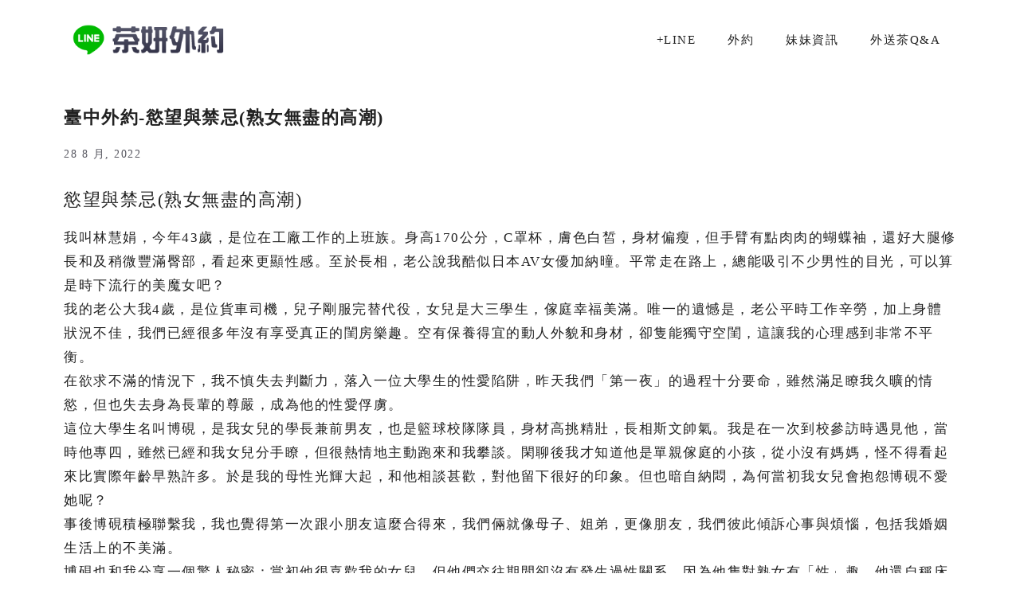

--- FILE ---
content_type: text/html; charset=UTF-8
request_url: https://x-tea.net/%E8%87%BA%E4%B8%AD%E5%A4%96%E7%B4%84-%E6%85%BE%E6%9C%9B%E8%88%87%E7%A6%81%E5%BF%8C%E7%86%9F%E5%A5%B3%E7%84%A1%E7%9B%A1%E7%9A%84%E9%AB%98%E6%BD%AE/
body_size: 29474
content:
<!DOCTYPE html>
<html lang="zh-TW">
<head>
	<meta charset="UTF-8">
	<title>臺中外約-慾望與禁忌(熟女無盡的高潮) | 外約</title>
<meta name='robots' content='max-image-preview:large' />
<meta name="viewport" content="width=device-width, initial-scale=1"><link rel='dns-prefetch' href='//b2537414.smushcdn.com' />
<link rel='dns-prefetch' href='//hb.wpmucdn.com' />
<link href='//hb.wpmucdn.com' rel='preconnect' />
<link rel="alternate" type="application/rss+xml" title="訂閱《外約》&raquo; 資訊提供" href="https://x-tea.net/feed/" />
<link rel="alternate" type="application/rss+xml" title="訂閱《外約》&raquo; 留言的資訊提供" href="https://x-tea.net/comments/feed/" />
<link rel="alternate" type="application/rss+xml" title="訂閱《外約 》&raquo;〈臺中外約-慾望與禁忌(熟女無盡的高潮)〉留言的資訊提供" href="https://x-tea.net/%e8%87%ba%e4%b8%ad%e5%a4%96%e7%b4%84-%e6%85%be%e6%9c%9b%e8%88%87%e7%a6%81%e5%bf%8c%e7%86%9f%e5%a5%b3%e7%84%a1%e7%9b%a1%e7%9a%84%e9%ab%98%e6%bd%ae/feed/" />
<link rel="alternate" title="oEmbed (JSON)" type="application/json+oembed" href="https://x-tea.net/wp-json/oembed/1.0/embed?url=https%3A%2F%2Fx-tea.net%2F%25e8%2587%25ba%25e4%25b8%25ad%25e5%25a4%2596%25e7%25b4%2584-%25e6%2585%25be%25e6%259c%259b%25e8%2588%2587%25e7%25a6%2581%25e5%25bf%258c%25e7%2586%259f%25e5%25a5%25b3%25e7%2584%25a1%25e7%259b%25a1%25e7%259a%2584%25e9%25ab%2598%25e6%25bd%25ae%2F" />
<link rel="alternate" title="oEmbed (XML)" type="text/xml+oembed" href="https://x-tea.net/wp-json/oembed/1.0/embed?url=https%3A%2F%2Fx-tea.net%2F%25e8%2587%25ba%25e4%25b8%25ad%25e5%25a4%2596%25e7%25b4%2584-%25e6%2585%25be%25e6%259c%259b%25e8%2588%2587%25e7%25a6%2581%25e5%25bf%258c%25e7%2586%259f%25e5%25a5%25b3%25e7%2584%25a1%25e7%259b%25a1%25e7%259a%2584%25e9%25ab%2598%25e6%25bd%25ae%2F&#038;format=xml" />
		<style>
			.lazyload,
			.lazyloading {
				max-width: 100%;
			}
		</style>
		<style id='wp-img-auto-sizes-contain-inline-css'>
img:is([sizes=auto i],[sizes^="auto," i]){contain-intrinsic-size:3000px 1500px}
/*# sourceURL=wp-img-auto-sizes-contain-inline-css */
</style>
<style id='wp-emoji-styles-inline-css'>

	img.wp-smiley, img.emoji {
		display: inline !important;
		border: none !important;
		box-shadow: none !important;
		height: 1em !important;
		width: 1em !important;
		margin: 0 0.07em !important;
		vertical-align: -0.1em !important;
		background: none !important;
		padding: 0 !important;
	}
/*# sourceURL=wp-emoji-styles-inline-css */
</style>
<style id='wp-block-library-inline-css'>
:root{--wp-block-synced-color:#7a00df;--wp-block-synced-color--rgb:122,0,223;--wp-bound-block-color:var(--wp-block-synced-color);--wp-editor-canvas-background:#ddd;--wp-admin-theme-color:#007cba;--wp-admin-theme-color--rgb:0,124,186;--wp-admin-theme-color-darker-10:#006ba1;--wp-admin-theme-color-darker-10--rgb:0,107,160.5;--wp-admin-theme-color-darker-20:#005a87;--wp-admin-theme-color-darker-20--rgb:0,90,135;--wp-admin-border-width-focus:2px}@media (min-resolution:192dpi){:root{--wp-admin-border-width-focus:1.5px}}.wp-element-button{cursor:pointer}:root .has-very-light-gray-background-color{background-color:#eee}:root .has-very-dark-gray-background-color{background-color:#313131}:root .has-very-light-gray-color{color:#eee}:root .has-very-dark-gray-color{color:#313131}:root .has-vivid-green-cyan-to-vivid-cyan-blue-gradient-background{background:linear-gradient(135deg,#00d084,#0693e3)}:root .has-purple-crush-gradient-background{background:linear-gradient(135deg,#34e2e4,#4721fb 50%,#ab1dfe)}:root .has-hazy-dawn-gradient-background{background:linear-gradient(135deg,#faaca8,#dad0ec)}:root .has-subdued-olive-gradient-background{background:linear-gradient(135deg,#fafae1,#67a671)}:root .has-atomic-cream-gradient-background{background:linear-gradient(135deg,#fdd79a,#004a59)}:root .has-nightshade-gradient-background{background:linear-gradient(135deg,#330968,#31cdcf)}:root .has-midnight-gradient-background{background:linear-gradient(135deg,#020381,#2874fc)}:root{--wp--preset--font-size--normal:16px;--wp--preset--font-size--huge:42px}.has-regular-font-size{font-size:1em}.has-larger-font-size{font-size:2.625em}.has-normal-font-size{font-size:var(--wp--preset--font-size--normal)}.has-huge-font-size{font-size:var(--wp--preset--font-size--huge)}.has-text-align-center{text-align:center}.has-text-align-left{text-align:left}.has-text-align-right{text-align:right}.has-fit-text{white-space:nowrap!important}#end-resizable-editor-section{display:none}.aligncenter{clear:both}.items-justified-left{justify-content:flex-start}.items-justified-center{justify-content:center}.items-justified-right{justify-content:flex-end}.items-justified-space-between{justify-content:space-between}.screen-reader-text{border:0;clip-path:inset(50%);height:1px;margin:-1px;overflow:hidden;padding:0;position:absolute;width:1px;word-wrap:normal!important}.screen-reader-text:focus{background-color:#ddd;clip-path:none;color:#444;display:block;font-size:1em;height:auto;left:5px;line-height:normal;padding:15px 23px 14px;text-decoration:none;top:5px;width:auto;z-index:100000}html :where(.has-border-color){border-style:solid}html :where([style*=border-top-color]){border-top-style:solid}html :where([style*=border-right-color]){border-right-style:solid}html :where([style*=border-bottom-color]){border-bottom-style:solid}html :where([style*=border-left-color]){border-left-style:solid}html :where([style*=border-width]){border-style:solid}html :where([style*=border-top-width]){border-top-style:solid}html :where([style*=border-right-width]){border-right-style:solid}html :where([style*=border-bottom-width]){border-bottom-style:solid}html :where([style*=border-left-width]){border-left-style:solid}html :where(img[class*=wp-image-]){height:auto;max-width:100%}:where(figure){margin:0 0 1em}html :where(.is-position-sticky){--wp-admin--admin-bar--position-offset:var(--wp-admin--admin-bar--height,0px)}@media screen and (max-width:600px){html :where(.is-position-sticky){--wp-admin--admin-bar--position-offset:0px}}

/*# sourceURL=wp-block-library-inline-css */
</style><style id='wp-block-heading-inline-css'>
h1:where(.wp-block-heading).has-background,h2:where(.wp-block-heading).has-background,h3:where(.wp-block-heading).has-background,h4:where(.wp-block-heading).has-background,h5:where(.wp-block-heading).has-background,h6:where(.wp-block-heading).has-background{padding:1.25em 2.375em}h1.has-text-align-left[style*=writing-mode]:where([style*=vertical-lr]),h1.has-text-align-right[style*=writing-mode]:where([style*=vertical-rl]),h2.has-text-align-left[style*=writing-mode]:where([style*=vertical-lr]),h2.has-text-align-right[style*=writing-mode]:where([style*=vertical-rl]),h3.has-text-align-left[style*=writing-mode]:where([style*=vertical-lr]),h3.has-text-align-right[style*=writing-mode]:where([style*=vertical-rl]),h4.has-text-align-left[style*=writing-mode]:where([style*=vertical-lr]),h4.has-text-align-right[style*=writing-mode]:where([style*=vertical-rl]),h5.has-text-align-left[style*=writing-mode]:where([style*=vertical-lr]),h5.has-text-align-right[style*=writing-mode]:where([style*=vertical-rl]),h6.has-text-align-left[style*=writing-mode]:where([style*=vertical-lr]),h6.has-text-align-right[style*=writing-mode]:where([style*=vertical-rl]){rotate:180deg}
/*# sourceURL=https://x-tea.net/wp-includes/blocks/heading/style.min.css */
</style>
<style id='wp-block-list-inline-css'>
ol,ul{box-sizing:border-box}:root :where(.wp-block-list.has-background){padding:1.25em 2.375em}
/*# sourceURL=https://x-tea.net/wp-includes/blocks/list/style.min.css */
</style>
<link rel='stylesheet' id='wc-blocks-style-css' href='https://x-tea.net/wp-content/plugins/woocommerce/assets/client/blocks/wc-blocks.css' media='all' />
<style id='global-styles-inline-css'>
:root{--wp--preset--aspect-ratio--square: 1;--wp--preset--aspect-ratio--4-3: 4/3;--wp--preset--aspect-ratio--3-4: 3/4;--wp--preset--aspect-ratio--3-2: 3/2;--wp--preset--aspect-ratio--2-3: 2/3;--wp--preset--aspect-ratio--16-9: 16/9;--wp--preset--aspect-ratio--9-16: 9/16;--wp--preset--color--black: #000000;--wp--preset--color--cyan-bluish-gray: #abb8c3;--wp--preset--color--white: #ffffff;--wp--preset--color--pale-pink: #f78da7;--wp--preset--color--vivid-red: #cf2e2e;--wp--preset--color--luminous-vivid-orange: #ff6900;--wp--preset--color--luminous-vivid-amber: #fcb900;--wp--preset--color--light-green-cyan: #7bdcb5;--wp--preset--color--vivid-green-cyan: #00d084;--wp--preset--color--pale-cyan-blue: #8ed1fc;--wp--preset--color--vivid-cyan-blue: #0693e3;--wp--preset--color--vivid-purple: #9b51e0;--wp--preset--color--contrast: var(--contrast);--wp--preset--color--contrast-2: var(--contrast-2);--wp--preset--color--contrast-3: var(--contrast-3);--wp--preset--color--base: var(--base);--wp--preset--color--base-2: var(--base-2);--wp--preset--color--base-3: var(--base-3);--wp--preset--color--accent: var(--accent);--wp--preset--gradient--vivid-cyan-blue-to-vivid-purple: linear-gradient(135deg,rgb(6,147,227) 0%,rgb(155,81,224) 100%);--wp--preset--gradient--light-green-cyan-to-vivid-green-cyan: linear-gradient(135deg,rgb(122,220,180) 0%,rgb(0,208,130) 100%);--wp--preset--gradient--luminous-vivid-amber-to-luminous-vivid-orange: linear-gradient(135deg,rgb(252,185,0) 0%,rgb(255,105,0) 100%);--wp--preset--gradient--luminous-vivid-orange-to-vivid-red: linear-gradient(135deg,rgb(255,105,0) 0%,rgb(207,46,46) 100%);--wp--preset--gradient--very-light-gray-to-cyan-bluish-gray: linear-gradient(135deg,rgb(238,238,238) 0%,rgb(169,184,195) 100%);--wp--preset--gradient--cool-to-warm-spectrum: linear-gradient(135deg,rgb(74,234,220) 0%,rgb(151,120,209) 20%,rgb(207,42,186) 40%,rgb(238,44,130) 60%,rgb(251,105,98) 80%,rgb(254,248,76) 100%);--wp--preset--gradient--blush-light-purple: linear-gradient(135deg,rgb(255,206,236) 0%,rgb(152,150,240) 100%);--wp--preset--gradient--blush-bordeaux: linear-gradient(135deg,rgb(254,205,165) 0%,rgb(254,45,45) 50%,rgb(107,0,62) 100%);--wp--preset--gradient--luminous-dusk: linear-gradient(135deg,rgb(255,203,112) 0%,rgb(199,81,192) 50%,rgb(65,88,208) 100%);--wp--preset--gradient--pale-ocean: linear-gradient(135deg,rgb(255,245,203) 0%,rgb(182,227,212) 50%,rgb(51,167,181) 100%);--wp--preset--gradient--electric-grass: linear-gradient(135deg,rgb(202,248,128) 0%,rgb(113,206,126) 100%);--wp--preset--gradient--midnight: linear-gradient(135deg,rgb(2,3,129) 0%,rgb(40,116,252) 100%);--wp--preset--font-size--small: 13px;--wp--preset--font-size--medium: 20px;--wp--preset--font-size--large: 36px;--wp--preset--font-size--x-large: 42px;--wp--preset--spacing--20: 0.44rem;--wp--preset--spacing--30: 0.67rem;--wp--preset--spacing--40: 1rem;--wp--preset--spacing--50: 1.5rem;--wp--preset--spacing--60: 2.25rem;--wp--preset--spacing--70: 3.38rem;--wp--preset--spacing--80: 5.06rem;--wp--preset--shadow--natural: 6px 6px 9px rgba(0, 0, 0, 0.2);--wp--preset--shadow--deep: 12px 12px 50px rgba(0, 0, 0, 0.4);--wp--preset--shadow--sharp: 6px 6px 0px rgba(0, 0, 0, 0.2);--wp--preset--shadow--outlined: 6px 6px 0px -3px rgb(255, 255, 255), 6px 6px rgb(0, 0, 0);--wp--preset--shadow--crisp: 6px 6px 0px rgb(0, 0, 0);}:where(.is-layout-flex){gap: 0.5em;}:where(.is-layout-grid){gap: 0.5em;}body .is-layout-flex{display: flex;}.is-layout-flex{flex-wrap: wrap;align-items: center;}.is-layout-flex > :is(*, div){margin: 0;}body .is-layout-grid{display: grid;}.is-layout-grid > :is(*, div){margin: 0;}:where(.wp-block-columns.is-layout-flex){gap: 2em;}:where(.wp-block-columns.is-layout-grid){gap: 2em;}:where(.wp-block-post-template.is-layout-flex){gap: 1.25em;}:where(.wp-block-post-template.is-layout-grid){gap: 1.25em;}.has-black-color{color: var(--wp--preset--color--black) !important;}.has-cyan-bluish-gray-color{color: var(--wp--preset--color--cyan-bluish-gray) !important;}.has-white-color{color: var(--wp--preset--color--white) !important;}.has-pale-pink-color{color: var(--wp--preset--color--pale-pink) !important;}.has-vivid-red-color{color: var(--wp--preset--color--vivid-red) !important;}.has-luminous-vivid-orange-color{color: var(--wp--preset--color--luminous-vivid-orange) !important;}.has-luminous-vivid-amber-color{color: var(--wp--preset--color--luminous-vivid-amber) !important;}.has-light-green-cyan-color{color: var(--wp--preset--color--light-green-cyan) !important;}.has-vivid-green-cyan-color{color: var(--wp--preset--color--vivid-green-cyan) !important;}.has-pale-cyan-blue-color{color: var(--wp--preset--color--pale-cyan-blue) !important;}.has-vivid-cyan-blue-color{color: var(--wp--preset--color--vivid-cyan-blue) !important;}.has-vivid-purple-color{color: var(--wp--preset--color--vivid-purple) !important;}.has-black-background-color{background-color: var(--wp--preset--color--black) !important;}.has-cyan-bluish-gray-background-color{background-color: var(--wp--preset--color--cyan-bluish-gray) !important;}.has-white-background-color{background-color: var(--wp--preset--color--white) !important;}.has-pale-pink-background-color{background-color: var(--wp--preset--color--pale-pink) !important;}.has-vivid-red-background-color{background-color: var(--wp--preset--color--vivid-red) !important;}.has-luminous-vivid-orange-background-color{background-color: var(--wp--preset--color--luminous-vivid-orange) !important;}.has-luminous-vivid-amber-background-color{background-color: var(--wp--preset--color--luminous-vivid-amber) !important;}.has-light-green-cyan-background-color{background-color: var(--wp--preset--color--light-green-cyan) !important;}.has-vivid-green-cyan-background-color{background-color: var(--wp--preset--color--vivid-green-cyan) !important;}.has-pale-cyan-blue-background-color{background-color: var(--wp--preset--color--pale-cyan-blue) !important;}.has-vivid-cyan-blue-background-color{background-color: var(--wp--preset--color--vivid-cyan-blue) !important;}.has-vivid-purple-background-color{background-color: var(--wp--preset--color--vivid-purple) !important;}.has-black-border-color{border-color: var(--wp--preset--color--black) !important;}.has-cyan-bluish-gray-border-color{border-color: var(--wp--preset--color--cyan-bluish-gray) !important;}.has-white-border-color{border-color: var(--wp--preset--color--white) !important;}.has-pale-pink-border-color{border-color: var(--wp--preset--color--pale-pink) !important;}.has-vivid-red-border-color{border-color: var(--wp--preset--color--vivid-red) !important;}.has-luminous-vivid-orange-border-color{border-color: var(--wp--preset--color--luminous-vivid-orange) !important;}.has-luminous-vivid-amber-border-color{border-color: var(--wp--preset--color--luminous-vivid-amber) !important;}.has-light-green-cyan-border-color{border-color: var(--wp--preset--color--light-green-cyan) !important;}.has-vivid-green-cyan-border-color{border-color: var(--wp--preset--color--vivid-green-cyan) !important;}.has-pale-cyan-blue-border-color{border-color: var(--wp--preset--color--pale-cyan-blue) !important;}.has-vivid-cyan-blue-border-color{border-color: var(--wp--preset--color--vivid-cyan-blue) !important;}.has-vivid-purple-border-color{border-color: var(--wp--preset--color--vivid-purple) !important;}.has-vivid-cyan-blue-to-vivid-purple-gradient-background{background: var(--wp--preset--gradient--vivid-cyan-blue-to-vivid-purple) !important;}.has-light-green-cyan-to-vivid-green-cyan-gradient-background{background: var(--wp--preset--gradient--light-green-cyan-to-vivid-green-cyan) !important;}.has-luminous-vivid-amber-to-luminous-vivid-orange-gradient-background{background: var(--wp--preset--gradient--luminous-vivid-amber-to-luminous-vivid-orange) !important;}.has-luminous-vivid-orange-to-vivid-red-gradient-background{background: var(--wp--preset--gradient--luminous-vivid-orange-to-vivid-red) !important;}.has-very-light-gray-to-cyan-bluish-gray-gradient-background{background: var(--wp--preset--gradient--very-light-gray-to-cyan-bluish-gray) !important;}.has-cool-to-warm-spectrum-gradient-background{background: var(--wp--preset--gradient--cool-to-warm-spectrum) !important;}.has-blush-light-purple-gradient-background{background: var(--wp--preset--gradient--blush-light-purple) !important;}.has-blush-bordeaux-gradient-background{background: var(--wp--preset--gradient--blush-bordeaux) !important;}.has-luminous-dusk-gradient-background{background: var(--wp--preset--gradient--luminous-dusk) !important;}.has-pale-ocean-gradient-background{background: var(--wp--preset--gradient--pale-ocean) !important;}.has-electric-grass-gradient-background{background: var(--wp--preset--gradient--electric-grass) !important;}.has-midnight-gradient-background{background: var(--wp--preset--gradient--midnight) !important;}.has-small-font-size{font-size: var(--wp--preset--font-size--small) !important;}.has-medium-font-size{font-size: var(--wp--preset--font-size--medium) !important;}.has-large-font-size{font-size: var(--wp--preset--font-size--large) !important;}.has-x-large-font-size{font-size: var(--wp--preset--font-size--x-large) !important;}
/*# sourceURL=global-styles-inline-css */
</style>

<style id='classic-theme-styles-inline-css'>
/*! This file is auto-generated */
.wp-block-button__link{color:#fff;background-color:#32373c;border-radius:9999px;box-shadow:none;text-decoration:none;padding:calc(.667em + 2px) calc(1.333em + 2px);font-size:1.125em}.wp-block-file__button{background:#32373c;color:#fff;text-decoration:none}
/*# sourceURL=/wp-includes/css/classic-themes.min.css */
</style>
<link rel='stylesheet' id='woocommerce-layout-css' href='https://x-tea.net/wp-content/plugins/woocommerce/assets/css/woocommerce-layout.css' media='all' />
<link rel='stylesheet' id='woocommerce-smallscreen-css' href='https://x-tea.net/wp-content/plugins/woocommerce/assets/css/woocommerce-smallscreen.css' media='only screen and (max-width: 768px)' />
<link rel='stylesheet' id='woocommerce-general-css' href='https://x-tea.net/wp-content/plugins/woocommerce/assets/css/woocommerce.css' media='all' />
<style id='woocommerce-inline-inline-css'>
.woocommerce form .form-row .required { visibility: visible; }
/*# sourceURL=woocommerce-inline-inline-css */
</style>
<link rel='stylesheet' id='generate-comments-css' href='https://x-tea.net/wp-content/themes/generatepress/assets/css/components/comments.min.css' media='all' />
<link rel='stylesheet' id='generate-widget-areas-css' href='https://x-tea.net/wp-content/themes/generatepress/assets/css/components/widget-areas.min.css' media='all' />
<link rel='stylesheet' id='generate-style-css' href='https://x-tea.net/wp-content/themes/generatepress/assets/css/main.min.css' media='all' />
<style id='generate-style-inline-css'>
body{background-color:var(--base-2);color:var(--contrast);}a{color:var(--accent);}a{text-decoration:underline;}.entry-title a, .site-branding a, a.button, .wp-block-button__link, .main-navigation a{text-decoration:none;}a:hover, a:focus, a:active{color:var(--contrast);}.wp-block-group__inner-container{max-width:1200px;margin-left:auto;margin-right:auto;}.site-header .header-image{width:220px;}:root{--contrast:#222222;--contrast-2:#575760;--contrast-3:rgba(178,178,189,0.42);--base:#f0f0f0;--base-2:#ffffff;--base-3:#ffffff;--accent:#c2a66d;}:root .has-contrast-color{color:var(--contrast);}:root .has-contrast-background-color{background-color:var(--contrast);}:root .has-contrast-2-color{color:var(--contrast-2);}:root .has-contrast-2-background-color{background-color:var(--contrast-2);}:root .has-contrast-3-color{color:var(--contrast-3);}:root .has-contrast-3-background-color{background-color:var(--contrast-3);}:root .has-base-color{color:var(--base);}:root .has-base-background-color{background-color:var(--base);}:root .has-base-2-color{color:var(--base-2);}:root .has-base-2-background-color{background-color:var(--base-2);}:root .has-base-3-color{color:var(--base-3);}:root .has-base-3-background-color{background-color:var(--base-3);}:root .has-accent-color{color:var(--accent);}:root .has-accent-background-color{background-color:var(--accent);}body{line-height:1.8;}p{margin-bottom:1.6em;}.top-bar{background-color:#636363;color:#ffffff;}.top-bar a{color:#ffffff;}.top-bar a:hover{color:#303030;}.site-header{background-color:var(--base-3);}.main-title a,.main-title a:hover{color:var(--contrast);}.site-description{color:var(--contrast-2);}.mobile-menu-control-wrapper .menu-toggle,.mobile-menu-control-wrapper .menu-toggle:hover,.mobile-menu-control-wrapper .menu-toggle:focus,.has-inline-mobile-toggle #site-navigation.toggled{background-color:rgba(0, 0, 0, 0.02);}.main-navigation,.main-navigation ul ul{background-color:var(--base-3);}.main-navigation .main-nav ul li a, .main-navigation .menu-toggle, .main-navigation .menu-bar-items{color:var(--contrast);}.main-navigation .main-nav ul li:not([class*="current-menu-"]):hover > a, .main-navigation .main-nav ul li:not([class*="current-menu-"]):focus > a, .main-navigation .main-nav ul li.sfHover:not([class*="current-menu-"]) > a, .main-navigation .menu-bar-item:hover > a, .main-navigation .menu-bar-item.sfHover > a{color:var(--accent);}button.menu-toggle:hover,button.menu-toggle:focus{color:var(--contrast);}.main-navigation .main-nav ul li[class*="current-menu-"] > a{color:var(--accent);}.navigation-search input[type="search"],.navigation-search input[type="search"]:active, .navigation-search input[type="search"]:focus, .main-navigation .main-nav ul li.search-item.active > a, .main-navigation .menu-bar-items .search-item.active > a{color:var(--accent);}.main-navigation ul ul{background-color:var(--base);}.separate-containers .inside-article, .separate-containers .comments-area, .separate-containers .page-header, .one-container .container, .separate-containers .paging-navigation, .inside-page-header{background-color:var(--base-3);}.entry-title a{color:var(--contrast);}.entry-title a:hover{color:var(--contrast-2);}.entry-meta{color:var(--contrast-2);}.sidebar .widget{background-color:var(--base-3);}.footer-widgets{background-color:var(--base-3);}.site-info{background-color:var(--base-3);}input[type="text"],input[type="email"],input[type="url"],input[type="password"],input[type="search"],input[type="tel"],input[type="number"],textarea,select{color:var(--contrast);background-color:var(--base-2);border-color:var(--base);}input[type="text"]:focus,input[type="email"]:focus,input[type="url"]:focus,input[type="password"]:focus,input[type="search"]:focus,input[type="tel"]:focus,input[type="number"]:focus,textarea:focus,select:focus{color:var(--contrast);background-color:var(--base-2);border-color:var(--contrast-3);}button,html input[type="button"],input[type="reset"],input[type="submit"],a.button,a.wp-block-button__link:not(.has-background){color:#ffffff;background-color:#55555e;}button:hover,html input[type="button"]:hover,input[type="reset"]:hover,input[type="submit"]:hover,a.button:hover,button:focus,html input[type="button"]:focus,input[type="reset"]:focus,input[type="submit"]:focus,a.button:focus,a.wp-block-button__link:not(.has-background):active,a.wp-block-button__link:not(.has-background):focus,a.wp-block-button__link:not(.has-background):hover{color:#ffffff;background-color:#3f4047;}a.generate-back-to-top{background-color:rgba( 0,0,0,0.4 );color:#ffffff;}a.generate-back-to-top:hover,a.generate-back-to-top:focus{background-color:rgba( 0,0,0,0.6 );color:#ffffff;}:root{--gp-search-modal-bg-color:var(--base-3);--gp-search-modal-text-color:var(--contrast);--gp-search-modal-overlay-bg-color:rgba(0,0,0,0.2);}@media (max-width: 768px){.main-navigation .menu-bar-item:hover > a, .main-navigation .menu-bar-item.sfHover > a{background:none;color:var(--contrast);}}.nav-below-header .main-navigation .inside-navigation.grid-container, .nav-above-header .main-navigation .inside-navigation.grid-container{padding:0px 20px 0px 20px;}.separate-containers .inside-article, .separate-containers .comments-area, .separate-containers .page-header, .separate-containers .paging-navigation, .one-container .site-content, .inside-page-header{padding:0px 40px 40px 40px;}.site-main .wp-block-group__inner-container{padding:0px 40px 40px 40px;}.separate-containers .paging-navigation{padding-top:20px;padding-bottom:20px;}.entry-content .alignwide, body:not(.no-sidebar) .entry-content .alignfull{margin-left:-40px;width:calc(100% + 80px);max-width:calc(100% + 80px);}.rtl .menu-item-has-children .dropdown-menu-toggle{padding-left:20px;}.rtl .main-navigation .main-nav ul li.menu-item-has-children > a{padding-right:20px;}@media (max-width:768px){.separate-containers .inside-article, .separate-containers .comments-area, .separate-containers .page-header, .separate-containers .paging-navigation, .one-container .site-content, .inside-page-header{padding:30px;}.site-main .wp-block-group__inner-container{padding:30px;}.inside-top-bar{padding-right:30px;padding-left:30px;}.inside-header{padding-right:30px;padding-left:30px;}.widget-area .widget{padding-top:30px;padding-right:30px;padding-bottom:30px;padding-left:30px;}.footer-widgets-container{padding-top:30px;padding-right:30px;padding-bottom:30px;padding-left:30px;}.inside-site-info{padding-right:30px;padding-left:30px;}.entry-content .alignwide, body:not(.no-sidebar) .entry-content .alignfull{margin-left:-30px;width:calc(100% + 60px);max-width:calc(100% + 60px);}.one-container .site-main .paging-navigation{margin-bottom:20px;}}/* End cached CSS */.is-right-sidebar{width:30%;}.is-left-sidebar{width:30%;}.site-content .content-area{width:100%;}@media (max-width: 768px){.main-navigation .menu-toggle,.sidebar-nav-mobile:not(#sticky-placeholder){display:block;}.main-navigation ul,.gen-sidebar-nav,.main-navigation:not(.slideout-navigation):not(.toggled) .main-nav > ul,.has-inline-mobile-toggle #site-navigation .inside-navigation > *:not(.navigation-search):not(.main-nav){display:none;}.nav-align-right .inside-navigation,.nav-align-center .inside-navigation{justify-content:space-between;}.has-inline-mobile-toggle .mobile-menu-control-wrapper{display:flex;flex-wrap:wrap;}.has-inline-mobile-toggle .inside-header{flex-direction:row;text-align:left;flex-wrap:wrap;}.has-inline-mobile-toggle .header-widget,.has-inline-mobile-toggle #site-navigation{flex-basis:100%;}.nav-float-left .has-inline-mobile-toggle #site-navigation{order:10;}}
.dynamic-author-image-rounded{border-radius:100%;}.dynamic-featured-image, .dynamic-author-image{vertical-align:middle;}.one-container.blog .dynamic-content-template:not(:last-child), .one-container.archive .dynamic-content-template:not(:last-child){padding-bottom:0px;}.dynamic-entry-excerpt > p:last-child{margin-bottom:0px;}
/*# sourceURL=generate-style-inline-css */
</style>
<link rel='stylesheet' id='generate-woocommerce-css' href='https://x-tea.net/wp-content/plugins/gp-premium/woocommerce/functions/css/woocommerce.min.css' media='all' />
<style id='generate-woocommerce-inline-css'>
.woocommerce #respond input#submit, .woocommerce a.button, .woocommerce button.button, .woocommerce input.button, .wc-block-components-button{color:#ffffff;background-color:#55555e;text-decoration:none;}.woocommerce #respond input#submit:hover, .woocommerce a.button:hover, .woocommerce button.button:hover, .woocommerce input.button:hover, .wc-block-components-button:hover{color:#ffffff;background-color:#3f4047;}.woocommerce #respond input#submit.alt, .woocommerce a.button.alt, .woocommerce button.button.alt, .woocommerce input.button.alt, .woocommerce #respond input#submit.alt.disabled, .woocommerce #respond input#submit.alt.disabled:hover, .woocommerce #respond input#submit.alt:disabled, .woocommerce #respond input#submit.alt:disabled:hover, .woocommerce #respond input#submit.alt:disabled[disabled], .woocommerce #respond input#submit.alt:disabled[disabled]:hover, .woocommerce a.button.alt.disabled, .woocommerce a.button.alt.disabled:hover, .woocommerce a.button.alt:disabled, .woocommerce a.button.alt:disabled:hover, .woocommerce a.button.alt:disabled[disabled], .woocommerce a.button.alt:disabled[disabled]:hover, .woocommerce button.button.alt.disabled, .woocommerce button.button.alt.disabled:hover, .woocommerce button.button.alt:disabled, .woocommerce button.button.alt:disabled:hover, .woocommerce button.button.alt:disabled[disabled], .woocommerce button.button.alt:disabled[disabled]:hover, .woocommerce input.button.alt.disabled, .woocommerce input.button.alt.disabled:hover, .woocommerce input.button.alt:disabled, .woocommerce input.button.alt:disabled:hover, .woocommerce input.button.alt:disabled[disabled], .woocommerce input.button.alt:disabled[disabled]:hover{color:#ffffff;background-color:#1e73be;}.woocommerce #respond input#submit.alt:hover, .woocommerce a.button.alt:hover, .woocommerce button.button.alt:hover, .woocommerce input.button.alt:hover{color:#ffffff;background-color:#377fbf;}button.wc-block-components-panel__button{font-size:inherit;}.woocommerce .star-rating span:before, .woocommerce p.stars:hover a::before{color:#ffa200;}.woocommerce span.onsale{background-color:#222222;color:#ffffff;}.woocommerce ul.products li.product .price, .woocommerce div.product p.price{color:#222222;}.woocommerce div.product .woocommerce-tabs ul.tabs li a{color:#222222;}.woocommerce div.product .woocommerce-tabs ul.tabs li a:hover, .woocommerce div.product .woocommerce-tabs ul.tabs li.active a{color:#1e73be;}.woocommerce-message{background-color:#0b9444;color:#ffffff;}div.woocommerce-message a.button, div.woocommerce-message a.button:focus, div.woocommerce-message a.button:hover, div.woocommerce-message a, div.woocommerce-message a:focus, div.woocommerce-message a:hover{color:#ffffff;}.woocommerce-info{background-color:var(--accent);color:#ffffff;}div.woocommerce-info a.button, div.woocommerce-info a.button:focus, div.woocommerce-info a.button:hover, div.woocommerce-info a, div.woocommerce-info a:focus, div.woocommerce-info a:hover{color:#ffffff;}.woocommerce-error{background-color:#e8626d;color:#ffffff;}div.woocommerce-error a.button, div.woocommerce-error a.button:focus, div.woocommerce-error a.button:hover, div.woocommerce-error a, div.woocommerce-error a:focus, div.woocommerce-error a:hover{color:#ffffff;}.woocommerce-product-details__short-description{color:var(--contrast);}#wc-mini-cart{background-color:#ffffff;color:#000000;}#wc-mini-cart a:not(.button), #wc-mini-cart a.remove{color:#000000;}#wc-mini-cart .button{color:#ffffff;}#wc-mini-cart .button:hover, #wc-mini-cart .button:focus, #wc-mini-cart .button:active{color:#ffffff;}.woocommerce #content div.product div.images, .woocommerce div.product div.images, .woocommerce-page #content div.product div.images, .woocommerce-page div.product div.images{width:30%;}.add-to-cart-panel{background-color:#ffffff;color:#000000;}.add-to-cart-panel a:not(.button){color:#000000;}.woocommerce .widget_price_filter .price_slider_wrapper .ui-widget-content{background-color:#dddddd;}.woocommerce .widget_price_filter .ui-slider .ui-slider-range, .woocommerce .widget_price_filter .ui-slider .ui-slider-handle{background-color:#666666;}.woocommerce-MyAccount-navigation li.is-active a:after, a.button.wc-forward:after{display:none;}#payment .payment_methods>.wc_payment_method>label:before{font-family:WooCommerce;content:"\e039";}#payment .payment_methods li.wc_payment_method>input[type=radio]:first-child:checked+label:before{content:"\e03c";}.woocommerce-ordering:after{font-family:WooCommerce;content:"\e00f";}.wc-columns-container .products, .woocommerce .related ul.products, .woocommerce .up-sells ul.products{grid-gap:50px;}@media (max-width: 1024px){.woocommerce .wc-columns-container.wc-tablet-columns-2 .products{-ms-grid-columns:(1fr)[2];grid-template-columns:repeat(2, 1fr);}.wc-related-upsell-tablet-columns-2 .related ul.products, .wc-related-upsell-tablet-columns-2 .up-sells ul.products{-ms-grid-columns:(1fr)[2];grid-template-columns:repeat(2, 1fr);}}@media (max-width:768px){.add-to-cart-panel .continue-shopping{background-color:#ffffff;}.woocommerce #content div.product div.images,.woocommerce div.product div.images,.woocommerce-page #content div.product div.images,.woocommerce-page div.product div.images{width:100%;}}@media (max-width: 768px){nav.toggled .main-nav li.wc-menu-item{display:none !important;}.mobile-bar-items.wc-mobile-cart-items{z-index:1;}}
/*# sourceURL=generate-woocommerce-inline-css */
</style>
<link rel='stylesheet' id='generate-woocommerce-mobile-css' href='https://x-tea.net/wp-content/plugins/gp-premium/woocommerce/functions/css/woocommerce-mobile.min.css' media='(max-width:768px)' />
<script type="wphb-delay-type" src="https://x-tea.net/wp-includes/js/jquery/jquery.min.js" id="jquery-core-js"></script>
<script type="wphb-delay-type" src="https://x-tea.net/wp-includes/js/jquery/jquery-migrate.min.js" id="jquery-migrate-js"></script>
<script type="wphb-delay-type" src="https://x-tea.net/wp-content/plugins/woocommerce/assets/js/jquery-blockui/jquery.blockUI.min.js" id="wc-jquery-blockui-js" defer data-wp-strategy="defer"></script>
<script type="wphb-delay-type" src="https://x-tea.net/wp-content/plugins/woocommerce/assets/js/js-cookie/js.cookie.min.js" id="wc-js-cookie-js" defer data-wp-strategy="defer"></script>
<script id="woocommerce-js-extra">
var woocommerce_params = {"ajax_url":"/wp-admin/admin-ajax.php","wc_ajax_url":"/?wc-ajax=%%endpoint%%","i18n_password_show":"\u986f\u793a\u5bc6\u78bc","i18n_password_hide":"\u96b1\u85cf\u5bc6\u78bc"};
//# sourceURL=woocommerce-js-extra
</script>
<script type="wphb-delay-type" src="https://x-tea.net/wp-content/plugins/woocommerce/assets/js/frontend/woocommerce.min.js" id="woocommerce-js" defer data-wp-strategy="defer"></script>
<link rel="https://api.w.org/" href="https://x-tea.net/wp-json/" /><link rel="alternate" title="JSON" type="application/json" href="https://x-tea.net/wp-json/wp/v2/posts/7069" /><link rel="EditURI" type="application/rsd+xml" title="RSD" href="https://x-tea.net/xmlrpc.php?rsd" />
<meta name="generator" content="WordPress 6.9" />
<link rel='shortlink' href='https://x-tea.net/?p=7069' />
<!-- start Simple Custom CSS and JS -->
<style>
.Qa{
	border-style: hidden;
    margin: 15px 0;
}
.Qaq{
    color: #bd9849;
    border-left: 3px solid;
    padding-left: 10px;
}</style>
<!-- end Simple Custom CSS and JS -->
<!-- start Simple Custom CSS and JS -->
<style>
.there_link {
      display: flex;
    flex-wrap: wrap;
    flex-direction: row;
    justify-content: space-between;
    color: #c6a66d;
}</style>
<!-- end Simple Custom CSS and JS -->
<!-- start Simple Custom CSS and JS -->
<style>
.comments-area {
  display:none;
}</style>
<!-- end Simple Custom CSS and JS -->
<!-- start Simple Custom CSS and JS -->
<style>
body {
    font-family: 微軟正黑體!important;
    letter-spacing: 1.5px!important;
}
h1,h2,h3,h4,h5,h6 {
  font-size:22px!important;
}
p {
    margin-bottom: 0px!important;
}

.tag-cloud-link {
    font-size: 16px!important;
    padding: 15px 0;
    margin: 5px;
    line-height: 48px;
}


.h2_title {
    border-left: 4px solid #b2ae93;
    font-weight: bold;
    padding: 3px 0px 0px 7px;
    color: #b2ae93;
}</style>
<!-- end Simple Custom CSS and JS -->
<!-- start Simple Custom CSS and JS -->
<style>
#about_us {
  padding:15px;
}
ol, ul {
    margin: 0 15px 1.5em 20px;
}
.entry-title,.page-title {
      padding: 15px 0;
      font-weight: bold;
}
.index_blog {
  list-style: circle!important;
}
.index_blog li {
    margin-bottom: 5px;
    border-bottom: 1px solid #d6d6d6;
}
.con_dis {
    padding: 15px;
}
.con_dis_2 {
      margin-bottom: 5.75em!important;
}
hr {
    margin-bottom: 20px;
    margin-top: 0px;
}
.wp-block-tag-cloud {
    margin-bottom: 0!important;
}
.wp-block-nextend-smartslider3{
      margin-bottom: 0!important;
}
.but_layer {
  margin-top:35px;
}
.a-01-6 ul {
      margin-top: 15px;
display: flex;
    flex-direction: row;
    flex-wrap: wrap;
    list-style: none;
}
.a-01-6 ul li {
margin:0 15px;
}</style>
<!-- end Simple Custom CSS and JS -->
		<script type="wphb-delay-type">
			document.documentElement.className = document.documentElement.className.replace('no-js', 'js');
		</script>
				<style>
			.no-js img.lazyload {
				display: none;
			}

			figure.wp-block-image img.lazyloading {
				min-width: 150px;
			}

			.lazyload,
			.lazyloading {
				--smush-placeholder-width: 100px;
				--smush-placeholder-aspect-ratio: 1/1;
				width: var(--smush-image-width, var(--smush-placeholder-width)) !important;
				aspect-ratio: var(--smush-image-aspect-ratio, var(--smush-placeholder-aspect-ratio)) !important;
			}

						.lazyload, .lazyloading {
				opacity: 0;
			}

			.lazyloaded {
				opacity: 1;
				transition: opacity 400ms;
				transition-delay: 0ms;
			}

					</style>
			<noscript><style>.woocommerce-product-gallery{ opacity: 1 !important; }</style></noscript>
						<!-- Google Analytics tracking code output by Beehive Analytics Pro -->
						<script type="wphb-delay-type" async src="https://www.googletagmanager.com/gtag/js?id=G-6ZYYN9XKDS&l=beehiveDataLayer"></script>
		<script type="wphb-delay-type">
						window.beehiveDataLayer = window.beehiveDataLayer || [];
			function beehive_ga() {beehiveDataLayer.push(arguments);}
			beehive_ga('js', new Date())
						beehive_ga('config', 'G-6ZYYN9XKDS', {
				'anonymize_ip': false,
				'allow_google_signals': false,
			})
					</script>
		<!-- SEO meta tags powered by SmartCrawl https://wpmudev.com/project/smartcrawl-wordpress-seo/ -->
<link rel="canonical" href="https://x-tea.net/%e8%87%ba%e4%b8%ad%e5%a4%96%e7%b4%84-%e6%85%be%e6%9c%9b%e8%88%87%e7%a6%81%e5%bf%8c%e7%86%9f%e5%a5%b3%e7%84%a1%e7%9b%a1%e7%9a%84%e9%ab%98%e6%bd%ae/" />
<meta name="description" content="我叫林慧娟，今年43歲，是位在工廠工作的上班族。身高170公分，C罩杯，膚色白皙，身材偏瘦，但手臂有點肉肉的蝴蝶袖，還好大腿修長和及稍微豐滿臀部，看起來更顯性感。至於長相，老公說我酷似日本AV女優加納曈。平常走在路上，總能吸引不少男性的目光，可以算是時下流行的美魔女吧？我的老公大我4歲，是位貨車司" />
<script type="application/ld+json">{"@context":"https:\/\/schema.org","@graph":[{"@type":"Organization","@id":"https:\/\/x-tea.net\/#schema-publishing-organization","url":"https:\/\/x-tea.net","name":"\u5916\u7d04"},{"@type":"WebSite","@id":"https:\/\/x-tea.net\/#schema-website","url":"https:\/\/x-tea.net","name":"\u5916\u7d04","encoding":"UTF-8","potentialAction":{"@type":"SearchAction","target":"https:\/\/x-tea.net\/search\/{search_term_string}\/","query-input":"required name=search_term_string"},"image":{"@type":"ImageObject","@id":"https:\/\/x-tea.net\/#schema-site-logo","url":"https:\/\/x-tea.net\/wp-content\/uploads\/2021\/11\/Line-Logo.png","height":2160,"width":3840}},{"@type":"BreadcrumbList","@id":"https:\/\/x-tea.net\/%E8%87%BA%E4%B8%AD%E5%A4%96%E7%B4%84-%E6%85%BE%E6%9C%9B%E8%88%87%E7%A6%81%E5%BF%8C%E7%86%9F%E5%A5%B3%E7%84%A1%E7%9B%A1%E7%9A%84%E9%AB%98%E6%BD%AE?page&name=%E8%87%BA%E4%B8%AD%E5%A4%96%E7%B4%84-%E6%85%BE%E6%9C%9B%E8%88%87%E7%A6%81%E5%BF%8C%E7%86%9F%E5%A5%B3%E7%84%A1%E7%9B%A1%E7%9A%84%E9%AB%98%E6%BD%AE\/#breadcrumb","itemListElement":[{"@type":"ListItem","position":1,"name":"Home","item":"https:\/\/x-tea.net"},{"@type":"ListItem","position":2,"name":"\u534a\u5957","item":"https:\/\/x-tea.net\/category\/%e5%8d%8a%e5%a5%97\/"},{"@type":"ListItem","position":3,"name":"\u81fa\u4e2d\u5916\u7d04-\u617e\u671b\u8207\u7981\u5fcc(\u719f\u5973\u7121\u76e1\u7684\u9ad8\u6f6e)"}]},{"@type":"Person","@id":"https:\/\/x-tea.net\/author\/lin_edit\/#schema-author","name":"\u8336\u598d\u5c0f\u7de8","url":"https:\/\/x-tea.net\/author\/lin_edit\/"},{"@type":"WebPage","@id":"https:\/\/x-tea.net\/%e8%87%ba%e4%b8%ad%e5%a4%96%e7%b4%84-%e6%85%be%e6%9c%9b%e8%88%87%e7%a6%81%e5%bf%8c%e7%86%9f%e5%a5%b3%e7%84%a1%e7%9b%a1%e7%9a%84%e9%ab%98%e6%bd%ae\/#schema-webpage","isPartOf":{"@id":"https:\/\/x-tea.net\/#schema-website"},"publisher":{"@id":"https:\/\/x-tea.net\/#schema-publishing-organization"},"url":"https:\/\/x-tea.net\/%e8%87%ba%e4%b8%ad%e5%a4%96%e7%b4%84-%e6%85%be%e6%9c%9b%e8%88%87%e7%a6%81%e5%bf%8c%e7%86%9f%e5%a5%b3%e7%84%a1%e7%9b%a1%e7%9a%84%e9%ab%98%e6%bd%ae\/","hasPart":[{"@type":"SiteNavigationElement","@id":"https:\/\/x-tea.net\/%e8%87%ba%e4%b8%ad%e5%a4%96%e7%b4%84-%e6%85%be%e6%9c%9b%e8%88%87%e7%a6%81%e5%bf%8c%e7%86%9f%e5%a5%b3%e7%84%a1%e7%9b%a1%e7%9a%84%e9%ab%98%e6%bd%ae\/#schema-nav-element-237","name":"+LINE","url":"https:\/\/line.me\/ti\/p\/j273Qx3pRw"},{"@type":"SiteNavigationElement","@id":"https:\/\/x-tea.net\/%e8%87%ba%e4%b8%ad%e5%a4%96%e7%b4%84-%e6%85%be%e6%9c%9b%e8%88%87%e7%a6%81%e5%bf%8c%e7%86%9f%e5%a5%b3%e7%84%a1%e7%9b%a1%e7%9a%84%e9%ab%98%e6%bd%ae\/#schema-nav-element-17","name":"","url":"https:\/\/x-tea.net\/"},{"@type":"SiteNavigationElement","@id":"https:\/\/x-tea.net\/%e8%87%ba%e4%b8%ad%e5%a4%96%e7%b4%84-%e6%85%be%e6%9c%9b%e8%88%87%e7%a6%81%e5%bf%8c%e7%86%9f%e5%a5%b3%e7%84%a1%e7%9b%a1%e7%9a%84%e9%ab%98%e6%bd%ae\/#schema-nav-element-18","name":"\u59b9\u59b9\u8cc7\u8a0a","url":"https:\/\/x-tea.net\/shop\/"},{"@type":"SiteNavigationElement","@id":"https:\/\/x-tea.net\/%e8%87%ba%e4%b8%ad%e5%a4%96%e7%b4%84-%e6%85%be%e6%9c%9b%e8%88%87%e7%a6%81%e5%bf%8c%e7%86%9f%e5%a5%b3%e7%84%a1%e7%9b%a1%e7%9a%84%e9%ab%98%e6%bd%ae\/#schema-nav-element-1886","name":"","url":"https:\/\/x-tea.net\/%e5%a4%96%e9%80%81%e8%8c%b6qa\/"}]},{"@type":"NewsArticle","mainEntityOfPage":{"@id":"https:\/\/x-tea.net\/%e8%87%ba%e4%b8%ad%e5%a4%96%e7%b4%84-%e6%85%be%e6%9c%9b%e8%88%87%e7%a6%81%e5%bf%8c%e7%86%9f%e5%a5%b3%e7%84%a1%e7%9b%a1%e7%9a%84%e9%ab%98%e6%bd%ae\/#schema-webpage"},"author":{"@id":"https:\/\/x-tea.net\/author\/lin_edit\/#schema-author"},"publisher":{"@id":"https:\/\/x-tea.net\/#schema-publishing-organization"},"dateModified":"2022-08-23T20:57:38","datePublished":"2022-08-28T00:00:00","headline":"\u81fa\u4e2d\u5916\u7d04-\u617e\u671b\u8207\u7981\u5fcc(\u719f\u5973\u7121\u76e1\u7684\u9ad8\u6f6e) | \u5916\u7d04","description":"\u6211\u53eb\u6797\u6167\u5a1f\uff0c\u4eca\u5e7443\u6b72\uff0c\u662f\u4f4d\u5728\u5de5\u5ee0\u5de5\u4f5c\u7684\u4e0a\u73ed\u65cf\u3002\u8eab\u9ad8170\u516c\u5206\uff0cC\u7f69\u676f\uff0c\u819a\u8272\u767d\u7699\uff0c\u8eab\u6750\u504f\u7626\uff0c\u4f46\u624b\u81c2\u6709\u9ede\u8089\u8089\u7684\u8774\u8776\u8896\uff0c\u9084\u597d\u5927\u817f\u4fee\u9577\u548c\u53ca\u7a0d\u5fae\u8c50\u6eff\u81c0\u90e8\uff0c\u770b\u8d77\u4f86\u66f4\u986f\u6027\u611f\u3002\u81f3\u65bc\u9577\u76f8\uff0c\u8001\u516c\u8aaa\u6211\u9177\u4f3c\u65e5\u672cAV\u5973\u512a\u52a0\u7d0d\u66c8\u3002\u5e73\u5e38\u8d70\u5728\u8def\u4e0a\uff0c\u7e3d\u80fd\u5438\u5f15\u4e0d\u5c11\u7537\u6027\u7684\u76ee\u5149\uff0c\u53ef\u4ee5\u7b97\u662f\u6642\u4e0b\u6d41\u884c\u7684\u7f8e\u9b54\u5973\u5427\uff1f\u6211\u7684\u8001\u516c\u5927\u62114\u6b72\uff0c\u662f\u4f4d\u8ca8\u8eca\u53f8","name":"\u81fa\u4e2d\u5916\u7d04-\u617e\u671b\u8207\u7981\u5fcc(\u719f\u5973\u7121\u76e1\u7684\u9ad8\u6f6e)","image":{"@type":"ImageObject","@id":"https:\/\/x-tea.net\/%e8%87%ba%e4%b8%ad%e5%a4%96%e7%b4%84-%e6%85%be%e6%9c%9b%e8%88%87%e7%a6%81%e5%bf%8c%e7%86%9f%e5%a5%b3%e7%84%a1%e7%9b%a1%e7%9a%84%e9%ab%98%e6%bd%ae\/#schema-article-image","url":"https:\/\/x-tea.net\/wp-content\/uploads\/2021\/11\/u42532691522550931768fm26fmtauto.webp","height":724,"width":500},"thumbnailUrl":"https:\/\/x-tea.net\/wp-content\/uploads\/2021\/11\/u42532691522550931768fm26fmtauto.webp"}]}</script>
<meta property="og:type" content="article" />
<meta property="og:url" content="https://x-tea.net/%e8%87%ba%e4%b8%ad%e5%a4%96%e7%b4%84-%e6%85%be%e6%9c%9b%e8%88%87%e7%a6%81%e5%bf%8c%e7%86%9f%e5%a5%b3%e7%84%a1%e7%9b%a1%e7%9a%84%e9%ab%98%e6%bd%ae/" />
<meta property="og:title" content="臺中外約-慾望與禁忌(熟女無盡的高潮) | 外約" />
<meta property="og:description" content="我叫林慧娟，今年43歲，是位在工廠工作的上班族。身高170公分，C罩杯，膚色白皙，身材偏瘦，但手臂有點肉肉的蝴蝶袖，還好大腿修長和及稍微豐滿臀部，看起來更顯性感。至於長相，老公說我酷似日本AV女優加納曈。平常走在路上，總能吸引不少男性的目光，可以算是時下流行的美魔女吧？我的老公大我4歲，是位貨車司" />
<meta property="og:image" content="https://x-tea.net/wp-content/uploads/2021/11/u42532691522550931768fm26fmtauto.webp" />
<meta property="og:image:width" content="500" />
<meta property="og:image:height" content="724" />
<meta property="article:published_time" content="2022-08-28T00:00:00" />
<meta property="article:author" content="茶妍小編" />
<meta name="twitter:card" content="summary_large_image" />
<meta name="twitter:title" content="臺中外約-慾望與禁忌(熟女無盡的高潮) | 外約" />
<meta name="twitter:description" content="我叫林慧娟，今年43歲，是位在工廠工作的上班族。身高170公分，C罩杯，膚色白皙，身材偏瘦，但手臂有點肉肉的蝴蝶袖，還好大腿修長和及稍微豐滿臀部，看起來更顯性感。至於長相，老公說我酷似日本AV女優加納曈。平常走在路上，總能吸引不少男性的目光，可以算是時下流行的美魔女吧？我的老公大我4歲，是位貨車司" />
<meta name="twitter:image" content="https://x-tea.net/wp-content/uploads/2021/11/u42532691522550931768fm26fmtauto.webp" />
<!-- /SEO -->
<link rel="icon" href="https://b2537414.smushcdn.com/2537414/wp-content/uploads/2021/11/cropped-Line-Logo-32x32.png?lossy=1&strip=1&webp=1" sizes="32x32" />
<link rel="icon" href="https://b2537414.smushcdn.com/2537414/wp-content/uploads/2021/11/cropped-Line-Logo-192x192.png?lossy=1&strip=1&webp=1" sizes="192x192" />
<link rel="apple-touch-icon" href="https://b2537414.smushcdn.com/2537414/wp-content/uploads/2021/11/cropped-Line-Logo-180x180.png?lossy=1&strip=1&webp=1" />
<meta name="msapplication-TileImage" content="https://x-tea.net/wp-content/uploads/2021/11/cropped-Line-Logo-270x270.png" />
</head>

<body class="wp-singular post-template-default single single-post postid-7069 single-format-standard wp-custom-logo wp-embed-responsive wp-theme-generatepress theme-generatepress post-image-below-header post-image-aligned-center sticky-menu-fade woocommerce-no-js no-sidebar nav-float-right separate-containers header-aligned-left dropdown-hover" itemtype="https://schema.org/Blog" itemscope>
	<a class="screen-reader-text skip-link" href="#content" title="跳至主要內容">跳至主要內容</a>		<header class="site-header has-inline-mobile-toggle" id="masthead" aria-label="Site"  itemtype="https://schema.org/WPHeader" itemscope>
			<div class="inside-header grid-container">
				<div class="site-logo">
					<a href="https://x-tea.net/" rel="home">
						<img  class="header-image is-logo-image" alt="外約" src="https://b2537414.smushcdn.com/2537414/wp-content/uploads/2021/11/cropped-茶妍外約-1.png?lossy=1&strip=1&webp=1" srcset="https://b2537414.smushcdn.com/2537414/wp-content/uploads/2021/11/cropped-茶妍外約-1.png?lossy=1&strip=1&webp=1 300w, https://b2537414.smushcdn.com/2537414/wp-content/uploads/2021/11/cropped-茶妍外約-1.png?size=240x48&lossy=1&strip=1&webp=1 240w" width="300" height="60" sizes="auto, (max-width: 300px) 100vw, 300px" loading="lazy" />
					</a>
				</div>	<nav class="main-navigation mobile-menu-control-wrapper" id="mobile-menu-control-wrapper" aria-label="Mobile Toggle">
				<button data-nav="site-navigation" class="menu-toggle" aria-controls="primary-menu" aria-expanded="false">
			<span class="gp-icon icon-menu-bars"><svg viewBox="0 0 512 512" aria-hidden="true" xmlns="http://www.w3.org/2000/svg" width="1em" height="1em"><path d="M0 96c0-13.255 10.745-24 24-24h464c13.255 0 24 10.745 24 24s-10.745 24-24 24H24c-13.255 0-24-10.745-24-24zm0 160c0-13.255 10.745-24 24-24h464c13.255 0 24 10.745 24 24s-10.745 24-24 24H24c-13.255 0-24-10.745-24-24zm0 160c0-13.255 10.745-24 24-24h464c13.255 0 24 10.745 24 24s-10.745 24-24 24H24c-13.255 0-24-10.745-24-24z" /></svg><svg viewBox="0 0 512 512" aria-hidden="true" xmlns="http://www.w3.org/2000/svg" width="1em" height="1em"><path d="M71.029 71.029c9.373-9.372 24.569-9.372 33.942 0L256 222.059l151.029-151.03c9.373-9.372 24.569-9.372 33.942 0 9.372 9.373 9.372 24.569 0 33.942L289.941 256l151.03 151.029c9.372 9.373 9.372 24.569 0 33.942-9.373 9.372-24.569 9.372-33.942 0L256 289.941l-151.029 151.03c-9.373 9.372-24.569 9.372-33.942 0-9.372-9.373-9.372-24.569 0-33.942L222.059 256 71.029 104.971c-9.372-9.373-9.372-24.569 0-33.942z" /></svg></span><span class="screen-reader-text">選單</span>		</button>
	</nav>
			<nav class="main-navigation sub-menu-right" id="site-navigation" aria-label="Primary"  itemtype="https://schema.org/SiteNavigationElement" itemscope>
			<div class="inside-navigation grid-container">
								<button class="menu-toggle" aria-controls="primary-menu" aria-expanded="false">
					<span class="gp-icon icon-menu-bars"><svg viewBox="0 0 512 512" aria-hidden="true" xmlns="http://www.w3.org/2000/svg" width="1em" height="1em"><path d="M0 96c0-13.255 10.745-24 24-24h464c13.255 0 24 10.745 24 24s-10.745 24-24 24H24c-13.255 0-24-10.745-24-24zm0 160c0-13.255 10.745-24 24-24h464c13.255 0 24 10.745 24 24s-10.745 24-24 24H24c-13.255 0-24-10.745-24-24zm0 160c0-13.255 10.745-24 24-24h464c13.255 0 24 10.745 24 24s-10.745 24-24 24H24c-13.255 0-24-10.745-24-24z" /></svg><svg viewBox="0 0 512 512" aria-hidden="true" xmlns="http://www.w3.org/2000/svg" width="1em" height="1em"><path d="M71.029 71.029c9.373-9.372 24.569-9.372 33.942 0L256 222.059l151.029-151.03c9.373-9.372 24.569-9.372 33.942 0 9.372 9.373 9.372 24.569 0 33.942L289.941 256l151.03 151.029c9.372 9.373 9.372 24.569 0 33.942-9.373 9.372-24.569 9.372-33.942 0L256 289.941l-151.029 151.03c-9.373 9.372-24.569 9.372-33.942 0-9.372-9.373-9.372-24.569 0-33.942L222.059 256 71.029 104.971c-9.372-9.373-9.372-24.569 0-33.942z" /></svg></span><span class="screen-reader-text">選單</span>				</button>
				<div id="primary-menu" class="main-nav"><ul id="menu-1" class=" menu sf-menu"><li id="menu-item-237" class="menu-item menu-item-type-custom menu-item-object-custom menu-item-237"><a href="https://line.me/ti/p/j273Qx3pRw">+LINE</a></li>
<li id="menu-item-17" class="menu-item menu-item-type-post_type menu-item-object-page menu-item-home menu-item-17"><a href="https://x-tea.net/">外約</a></li>
<li id="menu-item-18" class="menu-item menu-item-type-post_type menu-item-object-page menu-item-18"><a href="https://x-tea.net/shop/">妹妹資訊</a></li>
<li id="menu-item-1886" class="menu-item menu-item-type-post_type menu-item-object-page menu-item-1886"><a href="https://x-tea.net/%e5%a4%96%e9%80%81%e8%8c%b6qa/">外送茶Q&amp;A</a></li>
</ul></div>			</div>
		</nav>
					</div>
		</header>
		
	<div class="site grid-container container hfeed" id="page">
				<div class="site-content" id="content">
			
	<div class="content-area" id="primary">
		<main class="site-main" id="main">
			
<article id="post-7069" class="post-7069 post type-post status-publish format-standard has-post-thumbnail hentry category-101 category-51 category-142 category-118 tag-36 tag-114 tag-33 tag-215 tag-59 tag-97" itemtype="https://schema.org/CreativeWork" itemscope>
	<div class="inside-article">
					<header class="entry-header">
				<h1 class="entry-title" itemprop="headline">臺中外約-慾望與禁忌(熟女無盡的高潮)</h1>		<div class="entry-meta">
			<span class="posted-on"><time class="entry-date published" datetime="2022-08-28T00:00:00+08:00" itemprop="datePublished">28 8 月, 2022</time></span> 		</div>
					</header>
			
		<div class="entry-content" itemprop="text">
			<h1>慾望與禁忌(熟女無盡的高潮)</h1>
<p>我叫林慧娟，今年43歲，是位在工廠工作的上班族。身高170公分，C罩杯，膚色白皙，身材偏瘦，但手臂有點肉肉的蝴蝶袖，還好大腿修長和及稍微豐滿臀部，看起來更顯性感。至於長相，老公說我酷似日本AV女優加納曈。平常走在路上，總能吸引不少男性的目光，可以算是時下流行的美魔女吧？</p>
<p>我的老公大我4歲，是位貨車司機，兒子剛服完替代役，女兒是大三學生，傢庭幸福美滿。唯一的遺憾是，老公平時工作辛勞，加上身體狀況不佳，我們已經很多年沒有享受真正的閨房樂趣。空有保養得宜的動人外貌和身材，卻隻能獨守空閨，這讓我的心理感到非常不平衡。</p>
<p>在欲求不滿的情況下，我不慎失去判斷力，落入一位大學生的性愛陷阱，昨天我們「第一夜」的過程十分要命，雖然滿足瞭我久曠的情慾，但也失去身為長輩的尊嚴，成為他的性愛俘虜。</p>
<p>這位大學生名叫博硯，是我女兒的學長兼前男友，也是籃球校隊隊員，身材高挑精壯，長相斯文帥氣。我是在一次到校參訪時遇見他，當時他專四，雖然已經和我女兒分手瞭，但很熱情地主動跑來和我攀談。閑聊後我才知道他是單親傢庭的小孩，從小沒有媽媽，怪不得看起來比實際年齡早熟許多。於是我的母性光輝大起，和他相談甚歡，對他留下很好的印象。但也暗自納悶，為何當初我女兒會抱怨博硯不愛她呢？</p>
<p>事後博硯積極聯繫我，我也覺得第一次跟小朋友這麼合得來，我們倆就像母子、姐弟，更像朋友，我們彼此傾訴心事與煩惱，包括我婚姻生活上的不美滿。</p>
<p>博硯也和我分享一個驚人秘密：當初他很喜歡我的女兒，但他們交往期間卻沒有發生過性關系，因為他隻對熟女有「性」趣。他還自稱床上高手，擁有長19公分、粗5公分的巨根，做愛可堅持一小時才射精，一夜最多可以三回合。更驚人的是，他目前擁有好幾位地下女友，都是年齡30-50歲<strong><a href="/">外約</a></strong>不等的熟女！</p>
<p>我聽瞭心裡發寒，以我平均十分鐘高潮一次的頻率來計算，跟博硯做愛豈不是要高潮15次以上？這樣會瘋掉吧！想著想著，內褲就不爭氣地濕瞭。表面上我維持長輩的矜持，對他的說法一笑置之，但他和眾熟女火辣辣的性愛故事卻一直在我腦中揮之不去，原本對姐弟戀排斥的我，竟然開始常常在午夜夢迴裡被身強體壯的他瘋狂抽插。</p>
<p>漸漸地，我的情慾逐漸戰勝理智，開始刻意打扮性感和博硯見面，他也有意無意透過眼神和肢體動作，暗示對我的迷戀。我很享受這種甜蜜曖昧的感覺，彷彿回到年輕時代。有天我靈機一動暗示他，如果他二技考上國立科大，我可以給他一夜的肉體獎勵，隻是一夜！這樣不但可以鼓勵他認真讀書，我也能品嘗青春肉體的滋味，排解一下積壓已久的情慾，一舉兩得！</p>
<p>【甜蜜激情的第一回合】</p>
<p>博硯：「想不到阿姨妳真的敢來，真是太好瞭！」</p>
<p>我：「有什麼不敢的？我就是要來看看，一個比我兒子還小的小鬼，到底有多能幹？能讓這麼多熟女為你著迷？」</p>
<p>博硯：「那我也醜話說在前頭，我會做到滿足為止，妳就算求饒也沒用。如果害怕，現在可以離開，我不會勉強妳的。」</p>
<p>我：「哈哈！真會吹牛！有什麼把戲盡管使出來，讓阿姨我來指點指點！」</p>
<p>博硯輕易將我抱起，帶到他的房間床上，然後用熱情舌吻做開場。接著舔舐我堅挺的胸部，不斷往下遊移到我的修長美腿，彷彿要把我的火辣身材全吃下肚似的。更要命的是，他的指姦技巧相當熟練，沒幾分鐘就弄得我高潮得一塌煳塗，不得不令我贊嘆現在的少年真是人小鬼大啊！</p>
<p>我的情慾完全被點燃，於是反客為主，把博硯壓在床上，回敬他熱情的舌吻。我也不會放過他長年運動練就的結實胸膛與腹肌，用舌頭不斷來回品嘗。接著脫下他早已帳篷頂天高的內褲，讓我朝思暮想、夢寐以求的巨根終於展現在我眼前瞭！</p>
<p>我贊嘆道：「哇！果然又粗又長，而且比我想像中還要硬！不愧是年輕人啊！」</p>
<p>博硯：「阿姨喜歡嗎？喜歡就<strong><a href="https://x-tea.net/">台中外約</a></strong>好好品嘗看看吧！」</p>
<p>我確實很喜歡、也很會口交，常常讓老公兩三分鐘就棄械投降，如今當然恨不得搾取博硯美味的少年精來生津止渴。不過為瞭然讓他保留體力來滿足我，我決定先忍住，草草吹瞭幾分鐘便罷手。</p>
<p>博硯一臉狐疑：「好舒服喔！阿姨怎麼不吹久一點呢！」</p>
<p>我：「我今天來可是要來好好玩你一整天的，萬一讓你射瞭，豈不便宜你？」</p>
<p>欲求不滿的我，下面早已氾濫成災，迫不及待用我最拿手的騎乘位，坐在博硯身上，讓他的巨根緩慢沒入。雖然我生過小孩，但陰道傳來陣陣的撕裂感仍然讓我有些吃不消，還好現在是我在主導節奏，不然一開始就被插到求饒，多沒面子？</p>
<p>我忍不住贊嘆：「天啊！我這輩子第一次遇過這麼大的，好棒的充實感，簡直就是極品！愛死你瞭！」</p>
<p>不等博硯回話，我趴在他身上，賞他一陣火辣舌吻，並快速扭動小蠻腰，像個英姿煥發的女王，用上下兩個「口」品嘗這位小帥哥。接著坐立起來，將陰道口升起至他的龜頭處，再以最快的速度重重坐下插到底。整間房間都是我興奮的呻吟聲，以及彼此肉體啪啪啪的巨響。</p>
<p>博硯苦笑道：「阿姨，註意一下，別太興奮把我坐斷瞭！」</p>
<p>我：「啊！我又要高潮瞭，好爽啊！」</p>
<p>拜博硯的巨根和俊俏外表所致，我體驗到這輩子前所未有的高潮，彷彿有股電流從陰道流遍全身，讓我瞬間無力，隻能趴在他身上嬌喘。原以為這血氣方剛的少年應該差不多要射瞭，沒想到他轉守為攻，用更快的速度、更猛的力道往上頂。</p>
<p>我罵道：「欸！輕一點啦！你不知道女人高潮後會很敏感嗎？」</p>
<p>博硯：「阿姨，剛剛隻是前菜而已，後面還有無數次高潮等著妳呢！」</p>
<p>博硯把我的抱怨當作耳邊風，繼續用近乎無情的力道狂抽猛送。接著用傳說中的火車便當姿勢，由於我整個人懸空的關系，陰道不自覺夾得更緊，快感自然更強烈。沒多久我又來瞭第三次高潮，整個人飄飄欲仙，久曠的情慾得到徹底的釋放。</p>
<p>算一算我們已經做瞭二十分鐘，不過博硯顯然沒有射精的打算，緊接著把我迅速翻身，改用背後式，我豐滿的臀部在他強烈撞擊下發出淫靡的啪啪啪聲響。</p>
<p>我：「這位大哥，我們是在享受性愛，不是在格鬥欸！有必要一直這麼大力嗎？」</p>
<p>博硯：「對我來說，征服妳們這些平時道貌岸然的熟女，就是我最大的享受。而且妳是我這輩子玩過最性感性美麗的熟女，我完全停不下來啊！」</p>
<p>聽著博硯的「贊美」，我簡直哭笑不得。現在我不得不相信他是個熟女殺手，想到剛剛說瞭這麼多挑釁他的話，不知會不會被報復，今晚被插死在床上？畢竟我這輩子還沒有經歷過這麼猛烈的性愛，眼下隻能故作鎮定，走一步算一瞭。</p>
<p>我下意識逃避博硯的猛烈抽插，漸漸往前趴在床上，想不到這角度讓他可以一邊從後面用手指蹂躪我的陰蒂，一邊用力插入。我無處可閃，隻能無助地捶打床墊，乖乖被他引發今天的第四次高潮。</p>
<p>我開始有點吃不消瞭，但博硯這小鬼沒有給我喘息的機會，馬上又把我拉坐起來，繼續從我的背後往前挺進，我的胸部因為劇烈撞擊而前後搖動，連我自己看瞭都好害羞。</p>
<p>博硯：「阿姨，妳的叫聲好像從興奮轉為淒厲瞭？該不會想要求饒瞭？」</p>
<p>我：「呸！我好歹是一個大人，怎麼會跟你這種小鬼求饒？」</p>
<p>博硯：「阿姨，在床上隻有性技巧才是硬道理，不管妳年紀多大，事業成就多高都沒用的。」</p>
<p>我：「你就是個披著可愛男孩外皮的狼，專門把熟女騙上床糟蹋！」</p>
<p>博硯：「阿姨終於看清楚我的真面目瞭！哈哈！」</p>
<p>此時我剛好面對一面鏡子，看到自己表情扭曲，身體爽到不自覺抽搐，慾海美魔女的自信從容早已蕩然無存，隻能跟個小太妹一樣耍嘴皮子來掩飾自己的不安。緊接著博硯讓我側躺，左手抓著我的修長大腿，右手又來按摩我的陰蒂，激烈抽插，給瞭我第五次高潮。</p>
<p>博硯：「阿姨，我是真的好喜歡妳，反正妳老公也不行瞭，幹脆當我女朋友吧！」</p>
<p>我：「什麼啊？哪有人這樣告白的？」</p>
<p>跟一位小我25歲的小鬼交往？換作以前，我一定會笑博硯「你毛長齊瞭沒？」但眼前這位帶給我性愛上巨大滿足的極品年輕人，或許值得我以身相許。我很尊敬我的老公，他給我們一個幸福美滿的傢庭，但這幾年來有名無實的婚姻，實在讓我心灰意冷瞭。於是我心一橫，將結婚對戒摘下來放在床頭。</p>
<p>我：「你這個小惡魔！我答應跟你交往就是瞭，從今以後不要叫我阿姨，叫我慧娟！」</p>
<p>博硯大喜過望：「慧娟，我愛妳！我會代替妳老公滿足妳的！」</p>
<p>我：「天啊！我早就飽瞭！愛我就趕快射吧！一直高潮會累啦！」</p>
<p>博硯：「相信我，我會慢慢調教妳，讓妳發現女人在床上是沒有極限的！」</p>
<p>我驚恐的哀嚎：「不可以啦！我真的不行瞭！啊啊啊~~~！」</p>
<p>看著這位對我的肉體瘋狂認真抽插的少年，我心中感到些許恐懼，但也無比甜蜜。博硯跪趴在我身上，全身汗水輝映著結實肌肉，帥氣的臉龐充滿一種征服者的堅毅，讓我久違的少女心完全爆發。忍不住幻想，時下姐弟戀這麼流行，如果我才大他10歲左右，說不定可以改嫁給他……</p>
<p>不過殘酷的性愛把我拉回現實，我感到博硯的龜頭逐漸增大，把我的陰道撐開到有分娩前的錯覺，這表示他即將射精瞭。沒多久我迎來第六次高潮，無法忍受的快感反而變成一種痛苦，整個陰道彷彿火燒一般。我也趁機狠狠收縮陰道，刺激他快點射精。</p>
<p>博硯：「噢！慧娟，我快要射瞭！」</p>
<p>我：「我的好寶貝，求求你放過我，趕快射吧！」</p>
<p>他全力沖刺，連堅固的床都劇烈搖晃，並不斷撞擊墻壁，發出規律而巨大的聲響，好像快要解體似的，卻仍蓋不過我們的肉體碰撞聲。我的身體還真偉大，竟然能受得瞭這種力道？莫約兩、三分鐘後，博硯總算射出大量炙熱的精液在我體內，力道之大宛如強力水柱。還處在高潮餘韻的我，舒服到無法自己，隻能失神望著天花板大口喘氣，所謂的天堂也不過如此吧？</p>
<p>【失去意識的第二回合】</p>
<p>射精後的博硯也累趴在我身上，溫柔地抱著我。我用我所剩無幾的力氣，撫摸這個讓我欲仙欲死的男孩，不對，應該是「男人」。</p>
<p>我：「據說，很多女人一輩子都沒有嘗過高潮的滋味，我今天卻高潮到瘋瞭！能遇到你是多麼幸運啊！」</p>
<p>博硯：「我就說嘛！妳隻要跟我做愛就會愛上我瞭！」</p>
<p>我正色道：「你少臭美！我可要先跟你約法三章：以後愛愛的時間和次數要經過我同意，不可以縱慾過度！你體力好，我老人傢可受不瞭！還有，在公眾場合，我們還是維持長輩和晚輩的關系，尤其不能讓我老公和女兒知道，明白嗎？」</p>
<p>博硯：「慧娟放心！隻要能跟妳在一起，我什麼都願意！」</p>
<p>我一陣感動，抱著博硯熱情喇舌。但很快我就後悔這麼做，因為他留在我陰道內的巨根遇到刺激，又再度復活瞭。</p>
<p>我大驚失色：「哪有男生可以這麼快又硬瞭？不可能的！」</p>
<p>博硯倒是挺得意的：「嘿嘿！我說過我可以一天三發喔！但我忘瞭告訴妳前兩次是不用休息的。」</p>
<p>我：「拜託讓我休息一下，不然會死人啊！」</p>
<p>博硯：「不好意思啊！我一開始就已經說過瞭，求饒無效！虧妳還是狼虎之年的熟女，怎麼這麼沒用？」</p>
<p>我：「救命啊～～～！」</p>
<p>體力透支的我意識逐漸模煳，無法記清楚第二回性愛的細節，隻感覺到子宮頸不斷被撞擊，陰道被不斷被摩擦，十分麻癢和痛苦。然而，每次到瞭高潮前後的那幾分鐘，我又會因為過度敏感而舒服到醒過來。這些高潮不是自然的，而是在身體不堪負荷的情況下被強制引發，夾雜著愉悅與痛苦，這也許就是古人所說的欲仙欲死吧！</p>
<p>第二回合博硯沒有被我口交，所以他更加持久。蹂躪瞭我莫約一小時後，他用手抓著我的頭，叫我張開嘴迎接他第二回合的射精，我將這些「瓊漿玉液」一飲而盡，連滿出來的也不忍浪費。他射完後總算開始唿唿大睡，我也松一口氣。</p>
<p>【絕望垂死的第三回合】</p>
<p>睡瞭一個多小時後，我勉強能夠下床走路，趕緊躡手躡腳穿衣服準備離開，免得博硯醒來後再來第三發，我這把老骨頭就真的要散瞭。沒想到他也如鬼魅般醒來，挺著重振雄風的巨根再度向我索愛。我馬上奪門而出，無奈還是在客廳被他抓住，隻好使出渾身解數幫他口交與乳交，但就是無法讓他射精。</p>
<p>博硯：「慧娟，別白費力氣瞭，面對現實吧！」</p>
<p>我怒目而視：「我已經被你插瞭兩小時，<a  href="https://x-tea.net/tag/%e9%ab%98%e6%bd%ae/">高潮</a>10幾次瞭，你還想怎麼樣？好歹我也是長輩啊！」</p>
<p>博硯：「妳這蕩婦，還記得自己是長輩啊？剛才不是厚著臉皮說要當我的女朋友，連婚戒都不要瞭？」</p>
<p>我：「既然當我是女朋友，就應該憐香惜玉。你今天也累瞭，別再縱慾過度，年輕人好好唸書吧！」</p>
<p>博硯：「嘿嘿！看來該告訴妳實話瞭。其實我目前有兩位地下女友，一位是我親阿姨，一位是我老師。她們當初跟妳一樣都是欲求不滿的熟女，在我的引誘下主動和我發生關系。不過我的性慾太強，很快她們就吃不消瞭，想要疏遠我。還好我有提早準備……」</p>
<p>他轉身回房間拿出一臺筆記型電腦，播放我剛剛主動騎在他身上的影片，我才知道自己被側錄瞭。</p>
<p>我怒不可遏：「所以你就用側錄影片威脅她們當你的性奴隸？」</p>
<p>博硯：「其實我很不喜歡性奴隸這個名詞，妳們都是我的女朋友，我們從彼此身上獲得滿足，地位是平等的。但前提是，妳們必須盡到自己的責任，既然當初願意和我上床，就應該徹底滿足我，妳說是吧？」</p>
<p>我：「說什麼傻話？我自己的身體，我當然有權力拒絕！」</p>
<p>博硯：「妳還搞不清楚狀況？我現在還未成年，剛剛影片開頭很明顯妳是主動騎我的，如果事情鬧大，是誰會出事？妳老公知道妳出軌會怎麼想？宜妶（我女兒）知道妳這做媽媽的竟然吃瞭她前男友，又會怎麼想？妳希望傢庭破碎、身敗名裂，一生背負蕩婦的罵名嗎？」</p>
<p>我感到憤怒，原來自始至終，我都落入他的圈套中而不自知，真是白活四十幾年瞭。我感到絕望，因為我已經有把柄在博硯手上，將來必須隨傳隨到和他做愛，滿足他無邊的慾望，遲早會跟他的性奴隸們一樣，身體不<strong><a href="https://x-tea.net/">台南外約</a></strong>堪負荷而出現問題。我更感到失落，原本我是真的愛上這個帥氣少年，願意當他的地下女友，直到永遠，沒想到他隻是把我當成一個工具罷瞭。</p>
<p>這時博硯慢慢過來，巨根依舊昂然聳立，但心灰意冷的我不想逃跑瞭。他用靈活的舌頭和手指，強迫我的身體再次高潮，接著又是一陣無情的狂抽猛送。雖然他已經射瞭兩次，但他的巨根還是一樣碩大堅硬，甚至比剛剛更加興奮，每一下都重擊我的子宮頸。</p>
<p>莫約高潮五次後，我迎接博硯的第三回合射精，19公分巨根完全沒入陰道，大量精液沒有多餘空間，從陰道口滾滾冒瞭出來。這感覺真的好美妙，真的！但美妙有多少，痛苦就有多少。我絕望地看瞭我被巨根頂得突起的肚子，想起一則有人因劇烈做愛而卵巢破裂的新聞，就昏厥過去。</p>
<!-- adman_adcode_after --><hr>
<h3>茶妍外約 <a href="https://x-tea.net/">x-tea.net</a></h3>
<a href="https://line.me/ti/p/Rhv3gaxqrp"><img decoding="async" src="https://scdn.line-apps.com/n/line_add_friends/btn/zh-Hant.png" alt="加入好友" width="150" height="auto" border="0" loading="lazy"></a>
<div>
    <hr>
    <div>
        <h5>合作推薦 娛樂城:</h5>
        <ol>
            <li><a href="https://1688th.com/">娛樂城總代理(樂樂)｜推薦百家樂與老虎機的最佳娛樂城</a></li>
            <li><a href="https://5168tt.com/">台灣老虎機Slot 玩家首選！超高回饋優惠等你來</a></li>
            <li><a href="https://noya888.com/">Noya 諾亞娛樂城-最豐富的線上博弈遊戲</a></li>
            <li><a href="https://mjplay168.com/">諾亞娛樂城-台灣第一線上娛樂城</a></li>
        </ol>
    </div>
</div><!-- /adman_adcode_after -->		</div>

				<footer class="entry-meta" aria-label="Entry meta">
			<span class="cat-links"><span class="gp-icon icon-categories"><svg viewBox="0 0 512 512" aria-hidden="true" xmlns="http://www.w3.org/2000/svg" width="1em" height="1em"><path d="M0 112c0-26.51 21.49-48 48-48h110.014a48 48 0 0143.592 27.907l12.349 26.791A16 16 0 00228.486 128H464c26.51 0 48 21.49 48 48v224c0 26.51-21.49 48-48 48H48c-26.51 0-48-21.49-48-48V112z" /></svg></span><span class="screen-reader-text">分類 </span><a href="https://x-tea.net/category/%e5%8d%8a%e5%a5%97/" rel="category tag">半套</a>、<a href="https://x-tea.net/category/%e5%a4%96%e7%b4%84%e5%bf%83%e5%be%97/" rel="category tag">外約心得</a>、<a href="https://x-tea.net/category/%e6%9b%96%e6%98%a7/" rel="category tag">曖昧</a>、<a href="https://x-tea.net/category/%e9%85%92%e5%ba%97/" rel="category tag">酒店</a></span> <span class="tags-links"><span class="gp-icon icon-tags"><svg viewBox="0 0 512 512" aria-hidden="true" xmlns="http://www.w3.org/2000/svg" width="1em" height="1em"><path d="M20 39.5c-8.836 0-16 7.163-16 16v176c0 4.243 1.686 8.313 4.687 11.314l224 224c6.248 6.248 16.378 6.248 22.626 0l176-176c6.244-6.244 6.25-16.364.013-22.615l-223.5-224A15.999 15.999 0 00196.5 39.5H20zm56 96c0-13.255 10.745-24 24-24s24 10.745 24 24-10.745 24-24 24-24-10.745-24-24z"/><path d="M259.515 43.015c4.686-4.687 12.284-4.687 16.97 0l228 228c4.686 4.686 4.686 12.284 0 16.97l-180 180c-4.686 4.687-12.284 4.687-16.97 0-4.686-4.686-4.686-12.284 0-16.97L479.029 279.5 259.515 59.985c-4.686-4.686-4.686-12.284 0-16.97z" /></svg></span><span class="screen-reader-text">標籤 </span><a href="https://x-tea.net/tag/%e5%85%a7%e8%a4%b2/" rel="tag">內褲</a>、<a href="https://x-tea.net/tag/%e5%91%bb%e5%90%9f/" rel="tag">呻吟</a>、<a href="https://x-tea.net/tag/%e5%a5%b6%e9%a0%ad/" rel="tag">奶頭</a>、<a href="https://x-tea.net/tag/%e6%8c%89%e6%91%a9/" rel="tag">按摩</a>、<a href="https://x-tea.net/tag/%e9%ab%98%e6%bd%ae/" rel="tag">高潮</a>、<a href="https://x-tea.net/tag/%e9%be%9c%e9%a0%ad/" rel="tag">龜頭</a></span> 		<nav id="nav-below" class="post-navigation" aria-label="Posts">
			<div class="nav-previous"><span class="gp-icon icon-arrow-left"><svg viewBox="0 0 192 512" aria-hidden="true" xmlns="http://www.w3.org/2000/svg" width="1em" height="1em" fill-rule="evenodd" clip-rule="evenodd" stroke-linejoin="round" stroke-miterlimit="1.414"><path d="M178.425 138.212c0 2.265-1.133 4.813-2.832 6.512L64.276 256.001l111.317 111.277c1.7 1.7 2.832 4.247 2.832 6.513 0 2.265-1.133 4.813-2.832 6.512L161.43 394.46c-1.7 1.7-4.249 2.832-6.514 2.832-2.266 0-4.816-1.133-6.515-2.832L16.407 262.514c-1.699-1.7-2.832-4.248-2.832-6.513 0-2.265 1.133-4.813 2.832-6.512l131.994-131.947c1.7-1.699 4.249-2.831 6.515-2.831 2.265 0 4.815 1.132 6.514 2.831l14.163 14.157c1.7 1.7 2.832 3.965 2.832 6.513z" fill-rule="nonzero" /></svg></span><span class="prev"><a href="https://x-tea.net/%e6%a1%83%e5%9c%92%e5%a4%96%e7%b4%84-%e6%88%91%e5%92%8c%e7%84%a1%e5%bf%83%e6%a9%9f%e7%9a%84%e5%ad%b8%e5%a6%b9/" rel="prev">桃園外約-我和無心機的學妹</a></span></div><div class="nav-next"><span class="gp-icon icon-arrow-right"><svg viewBox="0 0 192 512" aria-hidden="true" xmlns="http://www.w3.org/2000/svg" width="1em" height="1em" fill-rule="evenodd" clip-rule="evenodd" stroke-linejoin="round" stroke-miterlimit="1.414"><path d="M178.425 256.001c0 2.266-1.133 4.815-2.832 6.515L43.599 394.509c-1.7 1.7-4.248 2.833-6.514 2.833s-4.816-1.133-6.515-2.833l-14.163-14.162c-1.699-1.7-2.832-3.966-2.832-6.515 0-2.266 1.133-4.815 2.832-6.515l111.317-111.316L16.407 144.685c-1.699-1.7-2.832-4.249-2.832-6.515s1.133-4.815 2.832-6.515l14.163-14.162c1.7-1.7 4.249-2.833 6.515-2.833s4.815 1.133 6.514 2.833l131.994 131.993c1.7 1.7 2.832 4.249 2.832 6.515z" fill-rule="nonzero" /></svg></span><span class="next"><a href="https://x-tea.net/%e8%87%ba%e5%8c%97%e5%a4%96%e7%b4%84-%e6%88%91%e8%a2%ab%e8%80%81%e5%b8%ab%e7%9a%84%e6%9f%94%e6%83%85%e9%a8%99%e4%b8%8a%e5%ba%8a/" rel="next">臺北外約-我被老師的柔情騙上床</a></span></div>		</nav>
				</footer>
			</div>
</article>

			<div class="comments-area">
				<div id="comments">

		<div id="respond" class="comment-respond">
		<h3 id="reply-title" class="comment-reply-title">發佈留言</h3><p class="must-log-in">很抱歉，必須<a href="https://x-tea.net/wp-login.php?redirect_to=https%3A%2F%2Fx-tea.net%2F%25e8%2587%25ba%25e4%25b8%25ad%25e5%25a4%2596%25e7%25b4%2584-%25e6%2585%25be%25e6%259c%259b%25e8%2588%2587%25e7%25a6%2581%25e5%25bf%258c%25e7%2586%259f%25e5%25a5%25b3%25e7%2584%25a1%25e7%259b%25a1%25e7%259a%2584%25e9%25ab%2598%25e6%25bd%25ae%2F">登入</a>網站才能發佈留言。</p>	</div><!-- #respond -->
	
</div><!-- #comments -->
			</div>

					</main>
	</div>

	
	</div>
</div>


<div class="site-footer">
				<div id="footer-widgets" class="site footer-widgets">
				<div class="footer-widgets-container grid-container">
					<div class="inside-footer-widgets">
							<div class="footer-widget-1">
		<aside id="block-7" class="widget inner-padding widget_block">
<h3 class="wp-block-heading"><strong>外約認證聯盟</strong></h3>
</aside><aside id="block-8" class="widget inner-padding widget_block">
<ul class="there_link wp-block-list"><li><strong><a href="https://a-tea.net/" data-type="URL" data-id="https://a-tea.net/">一杯茶外約</a></strong></li><li><strong><a href="https://x-tea.net/">茶妍外約</a></strong></li><li><strong><a href="https://6ixsex.com/" data-type="URL" data-id="https://6ixsex.com/">6ixsex外約</a></strong></li><li><strong><a href="https://coco123.net/" data-type="URL" data-id="https://coco123.net/">外約- 美人妓 外約網</a></strong></li><li><strong><a href="https://papacall.tw/" data-type="URL" data-id="https://papacall.tw/">啪啪call - 外約x外送茶</a></strong></li></ul>
</aside>	</div>
						</div>
				</div>
			</div>
					<footer class="site-info" aria-label="Site"  itemtype="https://schema.org/WPFooter" itemscope>
			<div class="inside-site-info grid-container">
								<div class="copyright-bar">
					© 2021 外約 • 茶妍				</div>
			</div>
		</footer>
		</div>

<script type="speculationrules">
{"prefetch":[{"source":"document","where":{"and":[{"href_matches":"/*"},{"not":{"href_matches":["/wp-*.php","/wp-admin/*","/wp-content/uploads/*","/wp-content/*","/wp-content/plugins/*","/wp-content/themes/generatepress/*","/*\\?(.+)"]}},{"not":{"selector_matches":"a[rel~=\"nofollow\"]"}},{"not":{"selector_matches":".no-prefetch, .no-prefetch a"}}]},"eagerness":"conservative"}]}
</script>
<script type="wphb-delay-type" id="generate-a11y">
!function(){"use strict";if("querySelector"in document&&"addEventListener"in window){var e=document.body;e.addEventListener("pointerdown",(function(){e.classList.add("using-mouse")}),{passive:!0}),e.addEventListener("keydown",(function(){e.classList.remove("using-mouse")}),{passive:!0})}}();
</script>
	<script type="wphb-delay-type">
		(function () {
			var c = document.body.className;
			c = c.replace(/woocommerce-no-js/, 'woocommerce-js');
			document.body.className = c;
		})();
	</script>
	<script type="text/javascript" id="wphb-add-delay">var delay_js_timeout_timer = 20000;!function(){function e(e){return function(e){if(Array.isArray(e))return t(e)}(e)||function(e){if("undefined"!=typeof Symbol&&null!=e[Symbol.iterator]||null!=e["@@iterator"])return Array.from(e)}(e)||function(e,n){if(e){if("string"==typeof e)return t(e,n);var r={}.toString.call(e).slice(8,-1);return"Object"===r&&e.constructor&&(r=e.constructor.name),"Map"===r||"Set"===r?Array.from(e):"Arguments"===r||/^(?:Ui|I)nt(?:8|16|32)(?:Clamped)?Array$/.test(r)?t(e,n):void 0}}(e)||function(){throw new TypeError("Invalid attempt to spread non-iterable instance.\nIn order to be iterable, non-array objects must have a [Symbol.iterator]() method.")}()}function t(e,t){(null==t||t>e.length)&&(t=e.length);for(var n=0,r=Array(t);n<t;n++)r[n]=e[n];return r}function n(e,t,n){return(t=function(e){var t=function(e,t){if("object"!=r(e)||!e)return e;var n=e[Symbol.toPrimitive];if(void 0!==n){var o=n.call(e,t||"default");if("object"!=r(o))return o;throw new TypeError("@@toPrimitive must return a primitive value.")}return("string"===t?String:Number)(e)}(e,"string");return"symbol"==r(t)?t:t+""}(t))in e?Object.defineProperty(e,t,{value:n,enumerable:!0,configurable:!0,writable:!0}):e[t]=n,e}function r(e){return r="function"==typeof Symbol&&"symbol"==typeof Symbol.iterator?function(e){return typeof e}:function(e){return e&&"function"==typeof Symbol&&e.constructor===Symbol&&e!==Symbol.prototype?"symbol":typeof e},r(e)}function o(){var e,t,n="function"==typeof Symbol?Symbol:{},r=n.iterator||"@@iterator",a=n.toStringTag||"@@toStringTag";function u(n,r,o,a){var u=r&&r.prototype instanceof s?r:s,d=Object.create(u.prototype);return i(d,"_invoke",function(n,r,o){var i,a,u,s=0,d=o||[],f=!1,v={p:0,n:0,v:e,a:p,f:p.bind(e,4),d:function(t,n){return i=t,a=0,u=e,v.n=n,c}};function p(n,r){for(a=n,u=r,t=0;!f&&s&&!o&&t<d.length;t++){var o,i=d[t],p=v.p,w=i[2];n>3?(o=w===r)&&(u=i[(a=i[4])?5:(a=3,3)],i[4]=i[5]=e):i[0]<=p&&((o=n<2&&p<i[1])?(a=0,v.v=r,v.n=i[1]):p<w&&(o=n<3||i[0]>r||r>w)&&(i[4]=n,i[5]=r,v.n=w,a=0))}if(o||n>1)return c;throw f=!0,r}return function(o,d,w){if(s>1)throw TypeError("Generator is already running");for(f&&1===d&&p(d,w),a=d,u=w;(t=a<2?e:u)||!f;){i||(a?a<3?(a>1&&(v.n=-1),p(a,u)):v.n=u:v.v=u);try{if(s=2,i){if(a||(o="next"),t=i[o]){if(!(t=t.call(i,u)))throw TypeError("iterator result is not an object");if(!t.done)return t;u=t.value,a<2&&(a=0)}else 1===a&&(t=i.return)&&t.call(i),a<2&&(u=TypeError("The iterator does not provide a '"+o+"' method"),a=1);i=e}else if((t=(f=v.n<0)?u:n.call(r,v))!==c)break}catch(t){i=e,a=1,u=t}finally{s=1}}return{value:t,done:f}}}(n,o,a),!0),d}var c={};function s(){}function d(){}function f(){}t=Object.getPrototypeOf;var v=[][r]?t(t([][r]())):(i(t={},r,function(){return this}),t),p=f.prototype=s.prototype=Object.create(v);function w(e){return Object.setPrototypeOf?Object.setPrototypeOf(e,f):(e.__proto__=f,i(e,a,"GeneratorFunction")),e.prototype=Object.create(p),e}return d.prototype=f,i(p,"constructor",f),i(f,"constructor",d),d.displayName="GeneratorFunction",i(f,a,"GeneratorFunction"),i(p),i(p,a,"Generator"),i(p,r,function(){return this}),i(p,"toString",function(){return"[object Generator]"}),(o=function(){return{w:u,m:w}})()}function i(e,t,n,r){var o=Object.defineProperty;try{o({},"",{})}catch(e){o=0}i=function(e,t,n,r){function a(t,n){i(e,t,function(e){return this._invoke(t,n,e)})}t?o?o(e,t,{value:n,enumerable:!r,configurable:!r,writable:!r}):e[t]=n:(a("next",0),a("throw",1),a("return",2))},i(e,t,n,r)}function a(e,t,n,r,o,i,a){try{var u=e[i](a),c=u.value}catch(e){return void n(e)}u.done?t(c):Promise.resolve(c).then(r,o)}function u(e){return function(){var t=this,n=arguments;return new Promise(function(r,o){var i=e.apply(t,n);function u(e){a(i,r,o,u,c,"next",e)}function c(e){a(i,r,o,u,c,"throw",e)}u(void 0)})}}!function(){"use strict";var t=["keydown","mousedown","mousemove","wheel","touchmove","touchstart","touchend"],i={normal:[],defer:[],async:[]},a=[],c=[],s=!1,d="",f=function(){var f=function(){void 0!==k&&clearTimeout(k),t.forEach(function(e){window.removeEventListener(e,f,{passive:!0})}),document.removeEventListener("visibilitychange",f),"loading"===document.readyState?document.addEventListener("DOMContentLoaded",v):v()},v=function(){var e=u(o().m(function e(){return o().w(function(e){for(;;)switch(e.n){case 0:return p(),w(),m(),l(),h(),e.n=1,y(i.normal);case 1:return e.n=2,y(i.defer);case 2:return e.n=3,y(i.async);case 3:return e.n=4,g();case 4:return e.n=5,E();case 5:window.dispatchEvent(new Event("wphb-allScriptsLoaded")),O();case 6:return e.a(2)}},e)}));return function(){return e.apply(this,arguments)}}(),p=function(){var e={},t=function(t,n){var r=function(n){return e[t].delayedEvents.indexOf(n)>=0?"wphb-"+n:n};e[t]||(e[t]={originalFunctions:{add:t.addEventListener,remove:t.removeEventListener},delayedEvents:[]},t.addEventListener=function(){arguments[0]=r(arguments[0]),e[t].originalFunctions.add.apply(t,arguments)},t.removeEventListener=function(){arguments[0]=r(arguments[0]),e[t].originalFunctions.remove.apply(t,arguments)}),e[t].delayedEvents.push(n)},n=function(e,t){var n=e[t];Object.defineProperty(e,t,{get:n||function(){},set:function(n){e["wphb-"+t]=n}})};t(document,"DOMContentLoaded"),t(window,"DOMContentLoaded"),t(window,"load"),t(window,"pageshow"),t(document,"readystatechange"),n(document,"onreadystatechange"),n(window,"onload"),n(window,"onpageshow")},w=function(){var e=window.jQuery;Object.defineProperty(window,"jQuery",{get:function(){return e},set:function(t){if(t&&t.fn&&!a.includes(t)){t.fn.ready=t.fn.init.prototype.ready=function(e){s?e.bind(document)(t):document.addEventListener("wphb-DOMContentLoaded",function(){return e.bind(document)(t)})};var o=t.fn.on;t.fn.on=t.fn.init.prototype.on=function(){var e=arguments;if(this[0]===window){function t(e){return e.split(" ").map(function(e){return"load"===e||0===e.indexOf("load.")?"wphb-jquery-load":e}).join(" ")}"string"==typeof arguments[0]||arguments[0]instanceof String?arguments[0]=t(arguments[0]):"object"==r(arguments[0])&&Object.keys(arguments[0]).forEach(function(r){delete Object.assign(e[0],n({},t(r),e[0][r]))[r]})}return o.apply(this,arguments),this},a.push(t)}e=t}})},m=function(){var e=new Map;document.write=document.writeln=function(t){var n=document.currentScript,r=document.createRange(),o=e.get(n);void 0===o&&(o=n.nextSibling,e.set(n,o));var i=document.createDocumentFragment();r.setStart(i,0),i.appendChild(r.createContextualFragment(t)),n.parentElement.insertBefore(i,o)}},l=function(){document.querySelectorAll("script[type=wphb-delay-type]").forEach(function(e){e.hasAttribute("src")?e.hasAttribute("defer")&&!1!==e.defer?i.defer.push(e):e.hasAttribute("async")&&!1!==e.async?i.async.push(e):i.normal.push(e):i.normal.push(e)})},h=function(){var t=document.createDocumentFragment();[].concat(e(i.normal),e(i.defer),e(i.async)).forEach(function(e){var n=e.getAttribute("src");if(n){var r=document.createElement("link");r.href=n,r.rel="preload",r.as="script",t.appendChild(r)}}),document.head.appendChild(t)},y=function(){var e=u(o().m(function e(t){var n;return o().w(function(e){for(;;)switch(e.n){case 0:if(!(n=t.shift())){e.n=2;break}return e.n=1,b(n);case 1:return e.a(2,y(t));case 2:return e.a(2,Promise.resolve())}},e)}));return function(t){return e.apply(this,arguments)}}(),b=function(){var t=u(o().m(function t(n){return o().w(function(t){for(;;)switch(t.n){case 0:return t.n=1,L();case 1:return t.a(2,new Promise(function(t){var r=document.createElement("script");e(n.attributes).forEach(function(e){var t=e.nodeName;"type"!==t&&("data-wphb-type"===t&&(t="type"),r.setAttribute(t,e.nodeValue))}),n.hasAttribute("src")?(r.addEventListener("load",t),r.addEventListener("error",t)):(r.text=n.text,t()),n.parentNode.replaceChild(r,n)}))}},t)}));return function(e){return t.apply(this,arguments)}}(),g=function(){var e=u(o().m(function e(){return o().w(function(e){for(;;)switch(e.n){case 0:return s=!0,e.n=1,L();case 1:return document.dispatchEvent(new Event("wphb-DOMContentLoaded")),e.n=2,L();case 2:return window.dispatchEvent(new Event("wphb-DOMContentLoaded")),e.n=3,L();case 3:return document.dispatchEvent(new Event("wphb-readystatechange")),e.n=4,L();case 4:document.wphm_onreadystatechange&&document.wphm_onreadystatechange();case 5:return e.a(2)}},e)}));return function(){return e.apply(this,arguments)}}(),E=function(){var e=u(o().m(function e(){var t;return o().w(function(e){for(;;)switch(e.n){case 0:return e.n=1,L();case 1:return window.dispatchEvent(new Event("wphb-load")),e.n=2,L();case 2:return window.wphm_onload&&window.wphm_onload(),e.n=3,L();case 3:return a.forEach(function(e){return e(window).trigger("wphb-jquery-load")}),e.n=4,L();case 4:return(t=new Event("wphm-pageshow")).persisted=window.hbPersisted,window.dispatchEvent(t),e.n=5,L();case 5:window.wphm_onpageshow&&window.wphm_onpageshow({persisted:window.hbPersisted});case 6:return e.a(2)}},e)}));return function(){return e.apply(this,arguments)}}(),L=function(){var e=u(o().m(function e(){return o().w(function(e){for(;;)if(0===e.n)return e.a(2,new Promise(function(e){requestAnimationFrame(e)}))},e)}));return function(){return e.apply(this,arguments)}}(),j=function(e){e.target.removeEventListener("click",j),P(e.target,"hb-onclick","onclick",e),c.push(e),e.preventDefault(),e.stopPropagation(),e.stopImmediatePropagation()},O=function(){window.removeEventListener("touchstart",S,{passive:!0}),window.removeEventListener("mousedown",S),c.forEach(function(e){e.target===d&&e.target.dispatchEvent(new MouseEvent("click",{view:e.view,bubbles:!0,cancelable:!0}))})},S=function(e){"HTML"!==e.target.tagName&&(d||(d=e.target),window.addEventListener("touchend",A),window.addEventListener("mouseup",A),window.addEventListener("touchmove",_,{passive:!0}),window.addEventListener("mousemove",_),e.target.addEventListener("click",j),P(e.target,"onclick","hb-onclick",e))},_=function(e){window.removeEventListener("touchend",A),window.removeEventListener("mouseup",A),window.removeEventListener("touchmove",_,{passive:!0}),window.removeEventListener("mousemove",_),e.target.removeEventListener("click",j),P(e.target,"hb-onclick","onclick",e)},A=function(){window.removeEventListener("touchend",A),window.removeEventListener("mouseup",A),window.removeEventListener("touchmove",_,{passive:!0}),window.removeEventListener("mousemove",_)},P=function(e,t,n,r){e.hasAttribute&&e.hasAttribute(t)&&(r.target.setAttribute(n,r.target.getAttribute(t)),r.target.removeAttribute(t))};if(window.addEventListener("pageshow",function(e){window.hbPersisted=e.persisted}),t.forEach(function(e){window.addEventListener(e,f,{passive:!0})}),window.addEventListener("touchstart",S,{passive:!0}),window.addEventListener("mousedown",S),document.addEventListener("visibilitychange",f),"undefined"!=typeof delay_js_timeout_timer&&delay_js_timeout_timer>0)var k=setTimeout(function(){f()},delay_js_timeout_timer)};f()}()}();
//# sourceMappingURL=wphb-add-delay.min.js.map</script><script id="smush-detector-js-extra">
var smush_detector = {"ajax_url":"https://x-tea.net/wp-admin/admin-ajax.php","nonce":"a35311d274","is_mobile":"","data_store":{"type":"post-meta","data":{"post_id":7069}},"previous_data_version":"-1","previous_data_hash":"no-data"};
//# sourceURL=smush-detector-js-extra
</script>
<script type="wphb-delay-type" src="https://x-tea.net/wp-content/plugins/wp-smush-pro/app/assets/js/smush-detector.min.js" id="smush-detector-js"></script>
<script type="wphb-delay-type" id="generate-menu-js-before">
var generatepressMenu = {"toggleOpenedSubMenus":true,"openSubMenuLabel":"\u958b\u555f\u5b50\u9078\u55ae","closeSubMenuLabel":"\u95dc\u9589\u5b50\u9078\u55ae"};
//# sourceURL=generate-menu-js-before
</script>
<script type="wphb-delay-type" src="https://x-tea.net/wp-content/themes/generatepress/assets/js/menu.min.js" id="generate-menu-js"></script>
<script type="wphb-delay-type" src="https://x-tea.net/wp-content/plugins/woocommerce/assets/js/sourcebuster/sourcebuster.min.js" id="sourcebuster-js-js"></script>
<script id="wc-order-attribution-js-extra">
var wc_order_attribution = {"params":{"lifetime":1.0000000000000000818030539140313095458623138256371021270751953125e-5,"session":30,"base64":false,"ajaxurl":"https://x-tea.net/wp-admin/admin-ajax.php","prefix":"wc_order_attribution_","allowTracking":true},"fields":{"source_type":"current.typ","referrer":"current_add.rf","utm_campaign":"current.cmp","utm_source":"current.src","utm_medium":"current.mdm","utm_content":"current.cnt","utm_id":"current.id","utm_term":"current.trm","utm_source_platform":"current.plt","utm_creative_format":"current.fmt","utm_marketing_tactic":"current.tct","session_entry":"current_add.ep","session_start_time":"current_add.fd","session_pages":"session.pgs","session_count":"udata.vst","user_agent":"udata.uag"}};
//# sourceURL=wc-order-attribution-js-extra
</script>
<script type="wphb-delay-type" src="https://x-tea.net/wp-content/plugins/woocommerce/assets/js/frontend/order-attribution.min.js" id="wc-order-attribution-js"></script>
<script id="wp-emoji-settings" type="application/json">
{"baseUrl":"https://s.w.org/images/core/emoji/17.0.2/72x72/","ext":".png","svgUrl":"https://s.w.org/images/core/emoji/17.0.2/svg/","svgExt":".svg","source":{"concatemoji":"https://x-tea.net/wp-includes/js/wp-emoji-release.min.js"}}
</script>
<script type="wphb-delay-type" data-wphb-type="module">
/*! This file is auto-generated */
const a=JSON.parse(document.getElementById("wp-emoji-settings").textContent),o=(window._wpemojiSettings=a,"wpEmojiSettingsSupports"),s=["flag","emoji"];function i(e){try{var t={supportTests:e,timestamp:(new Date).valueOf()};sessionStorage.setItem(o,JSON.stringify(t))}catch(e){}}function c(e,t,n){e.clearRect(0,0,e.canvas.width,e.canvas.height),e.fillText(t,0,0);t=new Uint32Array(e.getImageData(0,0,e.canvas.width,e.canvas.height).data);e.clearRect(0,0,e.canvas.width,e.canvas.height),e.fillText(n,0,0);const a=new Uint32Array(e.getImageData(0,0,e.canvas.width,e.canvas.height).data);return t.every((e,t)=>e===a[t])}function p(e,t){e.clearRect(0,0,e.canvas.width,e.canvas.height),e.fillText(t,0,0);var n=e.getImageData(16,16,1,1);for(let e=0;e<n.data.length;e++)if(0!==n.data[e])return!1;return!0}function u(e,t,n,a){switch(t){case"flag":return n(e,"\ud83c\udff3\ufe0f\u200d\u26a7\ufe0f","\ud83c\udff3\ufe0f\u200b\u26a7\ufe0f")?!1:!n(e,"\ud83c\udde8\ud83c\uddf6","\ud83c\udde8\u200b\ud83c\uddf6")&&!n(e,"\ud83c\udff4\udb40\udc67\udb40\udc62\udb40\udc65\udb40\udc6e\udb40\udc67\udb40\udc7f","\ud83c\udff4\u200b\udb40\udc67\u200b\udb40\udc62\u200b\udb40\udc65\u200b\udb40\udc6e\u200b\udb40\udc67\u200b\udb40\udc7f");case"emoji":return!a(e,"\ud83e\u1fac8")}return!1}function f(e,t,n,a){let r;const o=(r="undefined"!=typeof WorkerGlobalScope&&self instanceof WorkerGlobalScope?new OffscreenCanvas(300,150):document.createElement("canvas")).getContext("2d",{willReadFrequently:!0}),s=(o.textBaseline="top",o.font="600 32px Arial",{});return e.forEach(e=>{s[e]=t(o,e,n,a)}),s}function r(e){var t=document.createElement("script");t.src=e,t.defer=!0,document.head.appendChild(t)}a.supports={everything:!0,everythingExceptFlag:!0},new Promise(t=>{let n=function(){try{var e=JSON.parse(sessionStorage.getItem(o));if("object"==typeof e&&"number"==typeof e.timestamp&&(new Date).valueOf()<e.timestamp+604800&&"object"==typeof e.supportTests)return e.supportTests}catch(e){}return null}();if(!n){if("undefined"!=typeof Worker&&"undefined"!=typeof OffscreenCanvas&&"undefined"!=typeof URL&&URL.createObjectURL&&"undefined"!=typeof Blob)try{var e="postMessage("+f.toString()+"("+[JSON.stringify(s),u.toString(),c.toString(),p.toString()].join(",")+"));",a=new Blob([e],{type:"text/javascript"});const r=new Worker(URL.createObjectURL(a),{name:"wpTestEmojiSupports"});return void(r.onmessage=e=>{i(n=e.data),r.terminate(),t(n)})}catch(e){}i(n=f(s,u,c,p))}t(n)}).then(e=>{for(const n in e)a.supports[n]=e[n],a.supports.everything=a.supports.everything&&a.supports[n],"flag"!==n&&(a.supports.everythingExceptFlag=a.supports.everythingExceptFlag&&a.supports[n]);var t;a.supports.everythingExceptFlag=a.supports.everythingExceptFlag&&!a.supports.flag,a.supports.everything||((t=a.source||{}).concatemoji?r(t.concatemoji):t.wpemoji&&t.twemoji&&(r(t.twemoji),r(t.wpemoji)))});
//# sourceURL=https://x-tea.net/wp-includes/js/wp-emoji-loader.min.js
</script>

<script defer src="https://static.cloudflareinsights.com/beacon.min.js/vcd15cbe7772f49c399c6a5babf22c1241717689176015" integrity="sha512-ZpsOmlRQV6y907TI0dKBHq9Md29nnaEIPlkf84rnaERnq6zvWvPUqr2ft8M1aS28oN72PdrCzSjY4U6VaAw1EQ==" data-cf-beacon='{"version":"2024.11.0","token":"76d7bb1c4ce64f1aacf9ff0d1475a27f","r":1,"server_timing":{"name":{"cfCacheStatus":true,"cfEdge":true,"cfExtPri":true,"cfL4":true,"cfOrigin":true,"cfSpeedBrain":true},"location_startswith":null}}' crossorigin="anonymous"></script>
</body>
</html>
